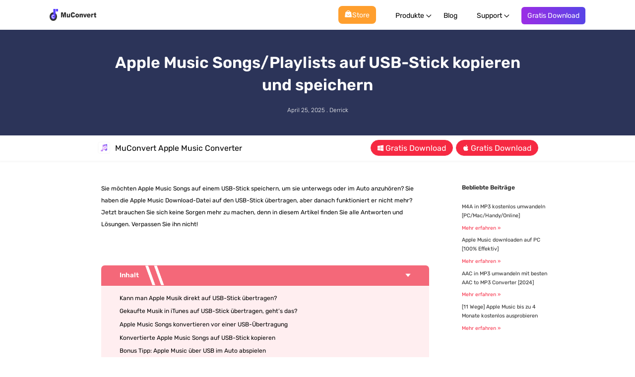

--- FILE ---
content_type: text/html; charset=UTF-8
request_url: https://muconvert.de/how-to/apple-music-auf-usb-stick/
body_size: 53304
content:
<!DOCTYPE html>
<html lang="de-DE">

<head>
    <meta charset="UTF-8">
    <meta http-equiv="X-UA-Compatible" content="IE=edge">
    <meta name="viewport" content="width=device-width, initial-scale=1.0">
    <link rel="icon" href="https://cdn.muconvert.com/uploads/6/2021/10/cropped-muconvert-logo-2-32x32.png" sizes="32x32">
    <link rel="icon" href="https://cdn.muconvert.com/uploads/6/2021/10/cropped-muconvert-logo-2-192x192.png" sizes="192x192">
    <link rel="apple-touch-icon" href="https://cdn.muconvert.com/uploads/6/2021/10/cropped-muconvert-logo-2-180x180.png">
    <script id="th-ajax-params-js"> var aio_wc_add_to_cart_params ={"language":"de","add_to_cart_link":"\/checkout\/","new_to_cart_link":"\/checkout\/","new_to_cart_link_direct":"\/checkout\/","new_to_cart_link_proxy":"\/add-to-cart\/new-v2","is_proxy_cart":false,"payment_env":"prod","loading_img":"https:\/\/muconvert.de\/lib\/modules\/th-wc-payment-gateway\/assets\/home\/img\/loading-black.png"}; var zuo_custom_wc_ajax_params ={"ajax_url":"","wc_ajax_url":"\/th-api\/%%endpoint%%"} </script>
<!-- Google Tag Manager for WordPress by gtm4wp.com -->
<script data-cfasync="false" data-pagespeed-no-defer>//<![CDATA[
	var gtm4wp_datalayer_name = "dataLayer";
	var dataLayer = dataLayer || [];
//]]>
</script>
<!-- End Google Tag Manager for WordPress by gtm4wp.com -->
		<!-- SEO Tool 1.1.15 -->
		<title>Apple Music Lieder auf USB-Stick übertragen [Anleitung 2025]</title>
		<meta name="description" content="Möchten Sie Apple Music auf USB-Stick übertragen? Hier erfahrem Sie, wie Sie Apple Music Songs/Playlists auf USB-Stick kopieren und für immer speichern." />
		<meta name="robots" content="max-image-preview:large" />
		<link rel="canonical" href="https://muconvert.de/how-to/apple-music-auf-usb-stick/" />
<meta property="og:type" content="article" />
<meta property="og:url" content="https://muconvert.de/how-to/apple-music-auf-usb-stick/" />
<meta property="og:site_name" content="Audio Music Converter: Streaming Musik downloaden als MP3" />
<meta property="og:title" content="Apple Music Lieder auf USB-Stick übertragen [Anleitung 2025]" />
<meta property="og:description" content="Möchten Sie Apple Music auf USB-Stick übertragen? Hier erfahrem Sie, wie Sie Apple Music Songs/Playlists auf USB-Stick kopieren und für immer speichern." />
<meta name="twitter:card" content="summary" />
<meta name="twitter:url" content="https://muconvert.de/how-to/apple-music-auf-usb-stick/" />
<meta name="twitter:site" content="Audio Music Converter: Streaming Musik downloaden als MP3" />
<meta name="twitter:title" content="Apple Music Lieder auf USB-Stick übertragen [Anleitung 2025]" />
<meta name="twitter:description" content="Möchten Sie Apple Music auf USB-Stick übertragen? Hier erfahrem Sie, wie Sie Apple Music Songs/Playlists auf USB-Stick kopieren und für immer speichern." />
		<!-- SEO Tool -->

<style id='global-styles-inline-css' type='text/css'>
body{--wp--preset--color--black: #000000;--wp--preset--color--cyan-bluish-gray: #abb8c3;--wp--preset--color--white: #ffffff;--wp--preset--color--pale-pink: #f78da7;--wp--preset--color--vivid-red: #cf2e2e;--wp--preset--color--luminous-vivid-orange: #ff6900;--wp--preset--color--luminous-vivid-amber: #fcb900;--wp--preset--color--light-green-cyan: #7bdcb5;--wp--preset--color--vivid-green-cyan: #00d084;--wp--preset--color--pale-cyan-blue: #8ed1fc;--wp--preset--color--vivid-cyan-blue: #0693e3;--wp--preset--color--vivid-purple: #9b51e0;--wp--preset--gradient--vivid-cyan-blue-to-vivid-purple: linear-gradient(135deg,rgba(6,147,227,1) 0%,rgb(155,81,224) 100%);--wp--preset--gradient--light-green-cyan-to-vivid-green-cyan: linear-gradient(135deg,rgb(122,220,180) 0%,rgb(0,208,130) 100%);--wp--preset--gradient--luminous-vivid-amber-to-luminous-vivid-orange: linear-gradient(135deg,rgba(252,185,0,1) 0%,rgba(255,105,0,1) 100%);--wp--preset--gradient--luminous-vivid-orange-to-vivid-red: linear-gradient(135deg,rgba(255,105,0,1) 0%,rgb(207,46,46) 100%);--wp--preset--gradient--very-light-gray-to-cyan-bluish-gray: linear-gradient(135deg,rgb(238,238,238) 0%,rgb(169,184,195) 100%);--wp--preset--gradient--cool-to-warm-spectrum: linear-gradient(135deg,rgb(74,234,220) 0%,rgb(151,120,209) 20%,rgb(207,42,186) 40%,rgb(238,44,130) 60%,rgb(251,105,98) 80%,rgb(254,248,76) 100%);--wp--preset--gradient--blush-light-purple: linear-gradient(135deg,rgb(255,206,236) 0%,rgb(152,150,240) 100%);--wp--preset--gradient--blush-bordeaux: linear-gradient(135deg,rgb(254,205,165) 0%,rgb(254,45,45) 50%,rgb(107,0,62) 100%);--wp--preset--gradient--luminous-dusk: linear-gradient(135deg,rgb(255,203,112) 0%,rgb(199,81,192) 50%,rgb(65,88,208) 100%);--wp--preset--gradient--pale-ocean: linear-gradient(135deg,rgb(255,245,203) 0%,rgb(182,227,212) 50%,rgb(51,167,181) 100%);--wp--preset--gradient--electric-grass: linear-gradient(135deg,rgb(202,248,128) 0%,rgb(113,206,126) 100%);--wp--preset--gradient--midnight: linear-gradient(135deg,rgb(2,3,129) 0%,rgb(40,116,252) 100%);--wp--preset--duotone--dark-grayscale: url('#wp-duotone-dark-grayscale');--wp--preset--duotone--grayscale: url('#wp-duotone-grayscale');--wp--preset--duotone--purple-yellow: url('#wp-duotone-purple-yellow');--wp--preset--duotone--blue-red: url('#wp-duotone-blue-red');--wp--preset--duotone--midnight: url('#wp-duotone-midnight');--wp--preset--duotone--magenta-yellow: url('#wp-duotone-magenta-yellow');--wp--preset--duotone--purple-green: url('#wp-duotone-purple-green');--wp--preset--duotone--blue-orange: url('#wp-duotone-blue-orange');--wp--preset--font-size--small: 13px;--wp--preset--font-size--medium: 20px;--wp--preset--font-size--large: 36px;--wp--preset--font-size--x-large: 42px;}.has-black-color{color: var(--wp--preset--color--black) !important;}.has-cyan-bluish-gray-color{color: var(--wp--preset--color--cyan-bluish-gray) !important;}.has-white-color{color: var(--wp--preset--color--white) !important;}.has-pale-pink-color{color: var(--wp--preset--color--pale-pink) !important;}.has-vivid-red-color{color: var(--wp--preset--color--vivid-red) !important;}.has-luminous-vivid-orange-color{color: var(--wp--preset--color--luminous-vivid-orange) !important;}.has-luminous-vivid-amber-color{color: var(--wp--preset--color--luminous-vivid-amber) !important;}.has-light-green-cyan-color{color: var(--wp--preset--color--light-green-cyan) !important;}.has-vivid-green-cyan-color{color: var(--wp--preset--color--vivid-green-cyan) !important;}.has-pale-cyan-blue-color{color: var(--wp--preset--color--pale-cyan-blue) !important;}.has-vivid-cyan-blue-color{color: var(--wp--preset--color--vivid-cyan-blue) !important;}.has-vivid-purple-color{color: var(--wp--preset--color--vivid-purple) !important;}.has-black-background-color{background-color: var(--wp--preset--color--black) !important;}.has-cyan-bluish-gray-background-color{background-color: var(--wp--preset--color--cyan-bluish-gray) !important;}.has-white-background-color{background-color: var(--wp--preset--color--white) !important;}.has-pale-pink-background-color{background-color: var(--wp--preset--color--pale-pink) !important;}.has-vivid-red-background-color{background-color: var(--wp--preset--color--vivid-red) !important;}.has-luminous-vivid-orange-background-color{background-color: var(--wp--preset--color--luminous-vivid-orange) !important;}.has-luminous-vivid-amber-background-color{background-color: var(--wp--preset--color--luminous-vivid-amber) !important;}.has-light-green-cyan-background-color{background-color: var(--wp--preset--color--light-green-cyan) !important;}.has-vivid-green-cyan-background-color{background-color: var(--wp--preset--color--vivid-green-cyan) !important;}.has-pale-cyan-blue-background-color{background-color: var(--wp--preset--color--pale-cyan-blue) !important;}.has-vivid-cyan-blue-background-color{background-color: var(--wp--preset--color--vivid-cyan-blue) !important;}.has-vivid-purple-background-color{background-color: var(--wp--preset--color--vivid-purple) !important;}.has-black-border-color{border-color: var(--wp--preset--color--black) !important;}.has-cyan-bluish-gray-border-color{border-color: var(--wp--preset--color--cyan-bluish-gray) !important;}.has-white-border-color{border-color: var(--wp--preset--color--white) !important;}.has-pale-pink-border-color{border-color: var(--wp--preset--color--pale-pink) !important;}.has-vivid-red-border-color{border-color: var(--wp--preset--color--vivid-red) !important;}.has-luminous-vivid-orange-border-color{border-color: var(--wp--preset--color--luminous-vivid-orange) !important;}.has-luminous-vivid-amber-border-color{border-color: var(--wp--preset--color--luminous-vivid-amber) !important;}.has-light-green-cyan-border-color{border-color: var(--wp--preset--color--light-green-cyan) !important;}.has-vivid-green-cyan-border-color{border-color: var(--wp--preset--color--vivid-green-cyan) !important;}.has-pale-cyan-blue-border-color{border-color: var(--wp--preset--color--pale-cyan-blue) !important;}.has-vivid-cyan-blue-border-color{border-color: var(--wp--preset--color--vivid-cyan-blue) !important;}.has-vivid-purple-border-color{border-color: var(--wp--preset--color--vivid-purple) !important;}.has-vivid-cyan-blue-to-vivid-purple-gradient-background{background: var(--wp--preset--gradient--vivid-cyan-blue-to-vivid-purple) !important;}.has-light-green-cyan-to-vivid-green-cyan-gradient-background{background: var(--wp--preset--gradient--light-green-cyan-to-vivid-green-cyan) !important;}.has-luminous-vivid-amber-to-luminous-vivid-orange-gradient-background{background: var(--wp--preset--gradient--luminous-vivid-amber-to-luminous-vivid-orange) !important;}.has-luminous-vivid-orange-to-vivid-red-gradient-background{background: var(--wp--preset--gradient--luminous-vivid-orange-to-vivid-red) !important;}.has-very-light-gray-to-cyan-bluish-gray-gradient-background{background: var(--wp--preset--gradient--very-light-gray-to-cyan-bluish-gray) !important;}.has-cool-to-warm-spectrum-gradient-background{background: var(--wp--preset--gradient--cool-to-warm-spectrum) !important;}.has-blush-light-purple-gradient-background{background: var(--wp--preset--gradient--blush-light-purple) !important;}.has-blush-bordeaux-gradient-background{background: var(--wp--preset--gradient--blush-bordeaux) !important;}.has-luminous-dusk-gradient-background{background: var(--wp--preset--gradient--luminous-dusk) !important;}.has-pale-ocean-gradient-background{background: var(--wp--preset--gradient--pale-ocean) !important;}.has-electric-grass-gradient-background{background: var(--wp--preset--gradient--electric-grass) !important;}.has-midnight-gradient-background{background: var(--wp--preset--gradient--midnight) !important;}.has-small-font-size{font-size: var(--wp--preset--font-size--small) !important;}.has-medium-font-size{font-size: var(--wp--preset--font-size--medium) !important;}.has-large-font-size{font-size: var(--wp--preset--font-size--large) !important;}.has-x-large-font-size{font-size: var(--wp--preset--font-size--x-large) !important;}
</style>
<link rel='stylesheet' id='th-tools-sub-css'  href='https://muconvert.de/lib/modules/super-email-marketing/assets/css/subscribe/index.css' type='text/css' media='all' />
<link rel='stylesheet' id='mu-fonts-css'  href='https://muconvert.de/static/muconvert-de/assets/font/iconfont.css' type='text/css' media='all' />
<link rel='stylesheet' id='mu-common-css'  href='https://muconvert.de/static/muconvert-de/assets/css/common.css' type='text/css' media='all' />
<link rel='stylesheet' id='mu-article-page-css'  href='https://muconvert.de/static/muconvert-de/assets/css/new-article-page.css' type='text/css' media='all' />
<script type='text/javascript' src='https://muconvert.de/static/muconvert-de/assets/js/jq.min.js' id='jquery-js'></script>
<script type='text/javascript' src='https://cdn.member.muconvert.com/common/parse-mc.js' id='mu-parse-js'></script>
<!-- HFCM STARE - Snippet # 6: onesignal -->
<script src="https://cdn.onesignal.com/sdks/web/v16/OneSignalSDK.page.js"></script>
<script>
  window.OneSignalDeferred = window.OneSignalDeferred || [];
  OneSignalDeferred.push(async function(OneSignal) {
    await OneSignal.init({
      appId: "5ab0f039-b886-4212-aef2-4d76e4677066",
			notifyButton: {
                    enable: false
                },
                serviceWorkerParam: { scope: "/static/muconvert-de/onesignal/" },
                serviceWorkerPath: "/static/muconvert-de/onesignal/OneSignalSDKWorker.js",
    });
  });
</script>
<!-- /end HFCM END -->

<!-- Google Tag Manager for WordPress by gtm4wp.com -->
<script data-cfasync="false" data-pagespeed-no-defer>//<![CDATA[
	var dataLayer_content = {"pagePostType":"post","pagePostType2":"single-post","pageCategory":["apple-music"],"pageAttributes":["apple-music"],"pagePostAuthor":"admin"};
	dataLayer.push( dataLayer_content );//]]>
</script>
<script data-cfasync="false">//<![CDATA[
(function(w,d,s,l,i){w[l]=w[l]||[];w[l].push({'gtm.start':
new Date().getTime(),event:'gtm.js'});var f=d.getElementsByTagName(s)[0],
j=d.createElement(s),dl=l!='dataLayer'?'&l='+l:'';j.async=true;j.src=
'//www.googletagmanager.com/gtm.'+'js?id='+i+dl;f.parentNode.insertBefore(j,f);
})(window,document,'script','dataLayer','GTM-WRSQ9T5');//]]>
</script>
<!-- End Google Tag Manager -->
<!-- End Google Tag Manager for WordPress by gtm4wp.com --><script type="application/ld+json" class="custom-schema">[


{
"@context": "https://schema.org",
"@type": "NewsArticle",
"headline": "Apple Music Lieder auf USB-Stick übertragen [Anleitung 2025]",
"datePublished": "2025-04-25T08:00:00+8:00",
"author": [{
"@type": "Person",
"name": "Derrick"
}]
},


{
"@context": "https://schema.org",
"@type": "FAQPage",
"mainEntity": [{
"@type": "Question",
"name": "Kann man Apple Music direkt auf einen USB-Stick downloaden?",
"acceptedAnswer": {
"@type": "Answer",
"text": "Ja, aber es wird nicht empfohlen. Die Hauptfunktion des USB-Sticks ist das Speichern von Dateien. Wenn Sie den USB-Stick zum Ausführen von Software verwenden, ist die Geschwindigkeit langsam. Außerdem wird durch das Herunterladen der Software zu viel Speicherplatz auf dem USB-Stick belegt. Aus diesem Grund ist es nicht empfehlenswert, iTunes direkt auf einen USB-Stick zu laden und zu starten." }
}, 
{
"@type": "Question",
"name": "Kann man Musik von iTunes auf einen USB-Stick übertragen?",
"acceptedAnswer": {
"@type": "Answer",
"text":"Ja, das ist möglich. Wenn Sie Songs oder Alben im iTunes Store gekauft haben, können Sie diese direkt im DRM-freien MP3-Format herunterladen. Sie können diese MP3-Dateien ohne Konvertierung direkt auf einen USB-Stick übertragen, um sie in Ihrem Auto oder auf anderen Geräten abzuspielen."}
}]
}
]</script>
	<noscript><style>.woocommerce-product-gallery{ opacity: 1 !important; }</style></noscript>
	</head>
<body >
<div class="activity-area" data-id="406">

</div>
<header>
    <div class="container">
        <a href="/">
            <img class="logo" src="https://muconvert.de/static/muconvert-de/assets/img/logo-muconvert.png" width="141"
                 height="35" alt="logo">
        </a>
        <div class="menu pc-style">
            <ul>
                <li>
                    <a class="top click store-btn" href="/store/">
                        <img src="https://muconvert.de/static/muconvert-de/assets/img/header/store-icon.png" alt="store icon" >
                        <span>Store</span>
                    </a>
                </li>
                <li class="pro-list more">
                    <a class="top click" href="/downloads/"> Produkte <span class="p-icon-down iconfont icon-arrow-down"></span>
                    </a>
                    <div class="product-more">
                        <div class="product-music-list-box">
                            <div class="product-music-list product-list">
                                <a class="product-music product" href="/music-converter/">
									<span class="product-music-figure product-figure">
										<img src="https://muconvert.de/static/muconvert-de/assets/img/header/aio.png" alt="All-in-One Music Converter">
									</span>
                                    <span class="product-music-name product-name">
										<span class="item-title"> All-in-One Music Converter</span>
										<span
                                                class="label product-name_new">NEU</span>
										<span class="item-desc">Streaming-Musik als MP3 speichern</span>
									</span>
                                </a>
                                <a class="product-music product" href="/amazon-music-converter/">
									<span class="product-music-figure product-figure">
										<img src="https://muconvert.de/static/muconvert-de/assets/img/header/amac.png" alt="Amazon Music Converter">
									</span>
                                    <span class="product-music-name product-name">
										<span class="item-title">Amazon Music Converter</span>
										<span
                                                class="label product-name_new">NEU</span>
										<span class="item-desc">Amazon Music Prime/Unlimited in MP3</span>
									</span>
                                </a>

                                <a class="product-music product" href="/youtube-music-converter/">
									<span class="product-music-figure product-figure">
										<img src="https://muconvert.de/static/muconvert-de/assets/img/header/ymc.png" alt="YouTube Music Converter">
									</span>
                                    <span class="product-music-name product-name">
										<span class="item-title">YouTube Music Converter<span
                                                    class="label product-name_new">NEU</span>
										</span>
										<span class="item-desc">YouTube Music in MP3 downloaden</span>
									</span>
                                </a>
                            </div>
                            <div class="product-music-list product-list">

                                <a class="product-music product" href="/spotify-music-converter/">
									<span class="product-music-figure product-figure">
										<img src="https://muconvert.de/static/muconvert-de/assets/img/header/smc.png" alt="Spotify Music Converter">
									</span>
                                    <span class="product-music-name product-name">
										<span class="item-title"> Spotify Music Converter<span
                                                    class="label product-name_top">TOP</span>
										</span>
										<span class="item-desc">Spotify-Musik in MP3 umwandeln</span>
									</span>
                                </a>
                                <a class="product-music product" href="/apple-music-converter/">
									<span class="product-music-figure product-figure">
										<img src="https://muconvert.de/static/muconvert-de/assets/img/header/amc.png" alt="Apple Music Converter">
									</span>
                                    <span class="product-music-name product-name">
										<span class="item-title">Apple Music Converter<span
                                                    class="label product-name_top">TOP</span>
										</span>
										<span class="item-desc">Apple Music Songs als MP3 sichen</span>
									</span>
                                </a>
                                <a class="product-music product" href="/audible-converter/">
									<span class="product-music-figure product-figure">
										<img src="https://muconvert.de/static/muconvert-de/assets/img/header/mac.png" alt="Audible Converter">
									</span>
                                    <span class="product-music-name product-name">
										<span class="item-title">Audible Converter<span class="label product-name_top">TOP</span>
										</span>
										<span class="item-desc">AAX Hörbücher in MP3 konvertieren</span>
									</span>
                                </a>
                            </div>
                        </div>
                    </div>
                </li>

                <li>
                    <a class="top click" href="/resources/">Blog</a>
                </li>
                <li id="support" class="">
                    <a class="top click" href="/support/">Support<span class="p-icon-down iconfont icon-arrow-down"></span>
                    </a>
                    <div class="support-more-new">
                        <a href="/downloads/" class="Help Center">
                            <img class="aa" src="https://muconvert.de/static/muconvert-de/assets/img/header/download.png" alt="Download Cneter">
                            <span class="support-desc">Download-Center</span>
                        </a>
                        <a href="/user-guide/" class="support top click">
                            <img src="https://muconvert.de/static/muconvert-de/assets/img/header/book.png" alt="Benutzerhandbuch">
                            <span class="support-desc">Benutzerhandbuch</span>
                        </a>
                        <a href="/contact/" class="support top click">
                            <img src="https://muconvert.de/static/muconvert-de/assets/img/header/email.png" alt="Kontaktieren Sie uns">
                            <span class="support-desc">Kontakt</span>
                        </a>
                        <a href="/faqs/" class="support top click">
                            <img src="https://muconvert.de/static/muconvert-de/assets/img/header/faq.png" alt="FAQ">
                            <span class="support-desc">FAQs</span>
                        </a>
                    </div>
                </li>
                <li>
                    <a class="download-btn header-download-win" id="down-aio-win" href="https://dl.muconvert.com/music-converter.exe">
                        Gratis Download
                    </a>
                    <a class="download-btn header-download-mac" id="down-aio-mac" href="https://dl.muconvert.com/music-converter.dmg">
                        Gratis Download
                    </a>
                </li>
            </ul>
        </div>
        <div class="mobile-style">
            <div class="mo-menu-box">
                <a class="store-btn" href="/store/">
                    <img src="https://muconvert.de/static/muconvert-de/assets/img/header/store-icon.png" alt="store icon" >
                    <span>Store</span>
                </a>
                <span class="iconfont icon-caidan"></span>
            </div>
        </div>
    </div>
    <div class="mobile-list mobile-style">
        <div class="mobile-list-title" id="mobile-products">Produkte
            <span class="p-icon-down iconfont icon-arrow-down"></span>
        </div>
        <div class="mobile-list-pop">
            <div class="mobile-list-item-box">
                <a href="/music-converter/" class="mobile-list-item">
                    <img class="mobile-list-logo" src="https://muconvert.de/static/muconvert-de/assets/img/header/aio.png" alt="All-in-One Music Converter">
                    <div class="mobile-list-item-right">
                        <p class="mobile-right-title">All-in-One Music Converter<span class="label product-name_new">NEU</span>
                        </p>
                        <p class="mobile-right-subhead">Streaming-Musik als MP3 speichern</p>
                    </div>
                </a>
                <a href="/amazon-music-converter/" class="mobile-list-item">
                    <img class="mobile-list-logo" src="https://muconvert.de/static/muconvert-de/assets/img/header/amac.png" alt="Amazon Music Converter">
                    <div class="mobile-list-item-right">
                        <p class="mobile-right-title">Amazon Music Converter<span class="label product-name_new">NEU</span>
                        </p>
                        <p class="mobile-right-subhead">Amazon Music Prime/Unlimited in MP3</p>
                    </div>
                </a>
                <a href="/youtube-music-converter/" class="mobile-list-item">
                    <img class="mobile-list-logo" src="https://muconvert.de/static/muconvert-de/assets/img/header/ymc.png" alt="YouTube Music Converter">
                    <div class="mobile-list-item-right">
                        <p class="mobile-right-title">MuConvert YouTube Music Converter<span
                                    class="label product-name_new">NEU</span>
                        </p>
                        <p class="mobile-right-subhead">YouTube Music in MP3 downloaden</p>
                    </div>
                </a>
                <a href="/spotify-music-converter/" class="mobile-list-item">
                    <img class="mobile-list-logo" src="https://muconvert.de/static/muconvert-de/assets/img/header/smc.png" alt="Spotify Music Converter">
                    <div class="mobile-list-item-right">
                        <p class="mobile-right-title">Spotify Music Converter<span class="label product-name_top">TOP</span>
                        </p>
                        <p class="mobile-right-subhead">Spotify-Musik in MP3 umwandeln</p>
                    </div>
                </a>
                <a href="/apple-music-converter/" class="mobile-list-item">
                    <img class="mobile-list-logo" src="https://muconvert.de/static/muconvert-de/assets/img/header/amc.png" alt="Apple Music Converter">
                    <div class="mobile-list-item-right">
                        <p class="mobile-right-title">Apple Music Converter<span class="label product-name_top">TOP</span>
                        </p>
                        <p class="mobile-right-subhead">Apple Music Songs als MP3 sichen</p>
                    </div>
                </a>



                <a href="/audible-converter/" class="mobile-list-item">
                    <img class="mobile-list-logo" src="https://muconvert.de/static/muconvert-de/assets/img/header/mac.png" alt="Audible Converter">
                    <div class="mobile-list-item-right">
                        <p class="mobile-right-title">Audible Converter<span class="label product-name_top">TOP</span>
                        </p>
                        <p class="mobile-right-subhead">AAX Hörbücher in MP3 konvertieren</p>
                    </div>
                </a>
            </div>
        </div>
        <div class="mobile-list-title">
            <a href="/resources/">Blog</a>
        </div>
        <div class="mobile-list-title" id="mobile-products1">Unterstützng
            <span class="p-icon-down iconfont icon-arrow-down"></span>
        </div>
        <div class="mobile-list-pop1">
            <ul class="list-pop1-box">
                <li class="list-pop1-box-item">
                    <a href="/downloads/" class="Help Center">
                        <img class="aa" src="https://muconvert.de/static/muconvert-de/assets/img/header/download.png" alt="Download Cneter">
                        <span class="support-desc">Download-Center</span>
                    </a>
                </li>
                <li class="list-pop1-box-item">
                    <a href="/user-guide/" class="support top click">
                        <img src="https://muconvert.de/static/muconvert-de/assets/img/header/book.png" alt="Benutzerhandbuch">
                        <span class="support-desc">Benutzerhandbuch</span>
                    </a>
                </li>
                <li class="list-pop1-box-item">
                    <a href="/contact/" class="support top click">
                        <img src="https://muconvert.de/static/muconvert-de/assets/img/header/email.png" alt="Kontaktieren Sie uns">
                        <span class="support-desc">Kontakt</span>
                    </a>
                </li>
                <li class="list-pop1-box-item">
                    <a href="/faqs/" class="support top click">
                        <img src="https://muconvert.de/static/muconvert-de/assets/img/header/faq.png" alt="FAQ">
                        <span class="support-desc">FAQs</span>
                    </a>
                </li>
            </ul>
        </div>
    </div>
</header>
    <main id="article-page" class="article-page amc-article-page">
        <section class="banner">
            <div class="container">
                <h1 class="title">
                    Apple Music Songs/Playlists auf USB-Stick kopieren und speichern                </h1>
                <div class="article-top">
                    <span class="time">April 25, 2025 . Derrick</span>
                </div>
            </div>
        </section>
        <section class="nav">
            <div class="content-box">
                <div class="pc-style">
                    <div class="nav-left">
                        <img src="https://muconvert.de/static/muconvert-de/assets/img/article-page/amc-logo.png" alt="amc-logo" width="43" height="43">
                        <span class="nav-title">MuConvert Apple Music Converter</span>
                    </div>
                </div>
                <div class="nav-right">
                    <a href="https://dl.muconvert.com/music-converter.exe" id="down-amc-win" class="btn">
                        <span class="iconfont icon-windows"></span>
                        <div class="btn-right">
                            <span class="btn-title">Gratis Download</span>
                        </div>
                    </a>
                    <a href="https://dl.muconvert.com/music-converter.dmg" id="down-amc-mac" class="btn">
                        <span class="iconfont icon-macos"></span>
                        <div class="btn-right">
                            <span class="btn-title">Gratis Download</span>
                        </div>
                    </a>
                </div>
            </div>
        </section>

        <section class="wrapper">
            <div class="container">
                                                            <p>Sie möchten Apple Music Songs auf einem USB-Stick speichern, um sie unterwegs oder im Auto anzuhören? Sie haben die Apple Music Download-Datei auf den USB-Stick übertragen, aber danach funktioniert er nicht mehr? Jetzt brauchen Sie sich keine Sorgen mehr zu machen, denn in diesem Artikel finden Sie alle Antworten und Lösungen. Verpassen Sie ihn nicht!</p>
<p>&nbsp;</p>
<div class="label-box">
<div class="label-top">
<div class="label-title">Inhalt</div>
<img class="img-box" src="/static/muconvert-de/assets/img/article-page/down.png" alt="down" width="16" height="11" style="width: 0.8333vw;height: 0.5729vw" /></div>
<div class="label-bottom"><a href="#part1">Kann man Apple Musik direkt auf USB-Stick übertragen?</a> <a href="#part2">Gekaufte Musik in iTunes auf USB-Stick übertragen, geht&#8217;s das?</a> <a href="#part3">Apple Music Songs konvertieren vor einer USB-Übertragung</a> <a href="#part4">Konvertierte Apple Music Songs auf USB-Stick kopieren</a> <a href="#part5">Bonus Tipp: Apple Music über USB im Auto abspielen</a> <a href="#part6">Fazit</a> <a href="#part7">FAQs zum Thema Apple Music auf USB-Stick</a></div>
</div>
<div class="tip-box">
<div class="tip-top">Nicht verpassen:</div>
<div class="tip-bottom">
<p><a href="https://muconvert.de/how-to/apple-music-mp3-player/">Apple Music von iTunes auf MP3 Player übertragen und abspielen &#8211; Anleitung</a></p>
<p><a href="https://muconvert.de/how-to/apple-music-auf-cd-brennen/">3 Wege: Apple Music Songs/Playlists auf CD brennen</a></p>
</div>
</div>
<h2 id="part1">Kann man Apple Musik direkt auf USB-Stick übertragen?</h2>
<p>Ja. Sie können Apple Music Songs direkt auf den USB-Stick übertragen, aber es ist nicht empfehlenswert. Die heruntergeladenen Apple Music Songs sind DRM-geschützte M4P-Dateien und können nicht auf Geräten abgespielt werden, die nicht mit Apple Music kompatibel sind. Wenn Sie Apple Music auf einem USB-Stick speichern, um die Musik im Auto oder auf anderen Geräten abzuspielen, müssen Sie zunächst den DRM-Schutz von Apple Music entfernen und diese <a href="https://muconvert.de/how-to/m4p-in-mp3-umwandeln/">M4P-Dateien in das MP3-Format konvertieren</a>.</p>
<p>Aber wie funktioniert die Entfernung? Mit dem leistungsstarken <a href="https://muconvert.de/apple-music-converter/">Apple Music Converter</a> ist es möglich, den DRM-Schutz von Apple Music Songs zu entfernen und Apple Music Songs in MP3 oder andere Ausgabeformate zu konvertieren. Danach können Sie diese Songs auf USB-Stick übertragen und speichern.</p>
<h2 id="part2">Gekaufte Musik in iTunes auf USB-Stick übertragen, geht&#8217;s das?</h2>
<p>Die bei iTunes gekaufte Musik ist bereits DRM-frei, Sie können sie jederzeit und überall herunterladen und dann auf USB-Stick übertragen. Haben Sie einen mobilen Musik-Player in Form eines USB-Sticks, wird dieser in iTunes erkannt. Welche Player kompatibel sind, hängt von Ihrem Betriebssystem ab (Mac oder Windows). Hier ist eine detaillierte Anleitung zum Übertragen von iTunes-gekaufter Musik auf USB-Stick.</p>
<p><strong>Schritt 1.</strong> Stecken Sie den USB-Stick an den Laptop und er wird unter <strong>„Geräte“</strong> in iTunes angezeigt.</p>
<p><strong>Schritt 2.</strong> Markieren Sie alle Titel oder Alben, die Sie auf den Stick kopieren möchten. Wählen Sie dazu die Option <strong>Bearbeiten -&gt; Kopieren</strong> (Mac). Klicken Sie auf den Stick und ziehen Sie die Lieder mit <strong>„Einsetzen“</strong> auf den USB-Stick.</p>
<h2 id="part2">Apple Music Songs konvertieren vor einer USB-Übertragung</h2>
<p><a href="https://muconvert.de/apple-music-converter/">MuConvert Apple Music Converter</a> ist eine praktische Software, mit der Sie ganz einfach den DRM-Schutz von Apple Music entfernen können. Mit MuConvert ist es kinderleicht, Apple Music Songs in gängige Ausgabeformate wie MP3, M4A, FLAC und WAV zu konvertieren. Danach können Sie die konvertierten Apple Music Songs auf einen USB-Stick speichern, um sie in Ihrem Auto zu hören.</p>
<p>MuConvert ist mit Windows und Mac kompatibel. Es bietet Batch-Konvertierung und 10X schnellere Konvertierungsgeschwindigkeit. Die Benutzeroberfläche ist übersichtlich mit gleichzeitiger Anzeige des Web Players und der Konvertierungsliste. Zusätzlich werden alle ID3-Tags und Metadaten wie Titel, Künstler, Albumcover etc. nach der Konvertierung gespeichert, so dass Sie Ihre Musik später auf einem USB-Stick oder in einem Autosystem problemlos verwalten können. Mehr noch, MuConvert kann kostenlos heruntergeladen und ausprobiert werden. Um Apple Music Songs mit MuConvert zu konvertieren, befolgen Sie bitte die folgenden Anweisungen.</p>
<p><strong>Schritt 1.</strong> Abhängig von Ihrem Computersystem (Mac oder Windows) laden Sie MuConvert Apple Music Converter herunter. Danach installieren Sie die Software.</p>
<div class="btn-box amc-btn-box">
<div class="left"><a href="https://dl.muconvert.com/music-converter.exe" class="btn"> <span class="iconfont icon-windows"></span> <span class="btn-right"> <span class="btn-title">Gratis Download</span> </span> </a>
<div class="shield"><img loading="lazy" src="/static/muconvert-de/assets/img/article-page/shield.png" alt="shield" width="13" height="15" style="width: 0.6771vw;height: 0.7813vw" /> 100% Secure</div>
</div>
<div class="right"><a href="https://dl.muconvert.com/music-converter.dmg" class="btn"> <span class="iconfont icon-macos"></span> <span class="btn-right"> <span class="btn-title">Gratis Download</span> </span> </a>
<div class="shield"><img loading="lazy" src="/static/muconvert-de/assets/img/article-page/shield.png" alt="shield" width="13" height="15" style="width: 0.6771vw;height: 0.7813vw" /> 100% Secure</div>
</div>
</div>
<p><strong>Schritt 2.</strong> Starten Sie MuConvert Apple Music Converter und wählen Sie <strong>„Apple Music“</strong> als Musikdienst.<br />
<img src="https://muconvert.de/uploads/sites/1020/musikplattform-auswaehlen-aio.png" alt="Musikplattform auswählen" /><br />
<strong>Schritt 3.</strong> Dann melden Sie sich mit Ihrem Apple-ID an.</p>
<p><img loading="lazy" src="https://muconvert.de/uploads/sites/1020/sich-mit-apple-music-konto-anmelden-aio.png" width="1001" height="558" class="alignnone size-medium" /></p>
<p><strong>Schritt 4.</strong> Wählen Sie im Apple Music Web Player die Apple Music-Titel aus, die Sie auf einen USB-Stick übertragen möchten. Ziehen Sie die ausgewählten Songs oder Playlists einfach in die <strong>Konvertierungsliste</strong> auf der rechten Seite des Bildschirms. Oder klicken Sie auf den <strong>„Zur Liste hinzufügen“-Button</strong> auf dem Titel oder der Playlist.</p>
<p><img src="https://muconvert.de/uploads/sites/1020/songs-oder-playlist-zur-liste-hinzufuegen-apple-aio.png" alt="Apple Music Playlist in Konvertierungsliste ziehen" /></p>
<p><strong>Schritt 5.</strong> Zum Erweitern der Konvertierungsliste klicken Sie auf das <strong>„&lt;&lt;“-Symbol</strong> auf der linken Seite der Konvertierungsliste. Hier können Sie die Ausgabeparameter wie Format und Bitrate anpassen. Diese Einstellungen können auf einzelne Titel oder auf die gesamte Liste angewendet werden. Wählen Sie ein DRM-freies Ausgabeformat wie <strong>MP3</strong>.</p>
<p><img loading="lazy" src="https://muconvert.de/uploads/sites/1020/ausgabeformat-einstellen-apple-aio.png" width="1001" height="558" class="alignnone size-medium" /></p>
<p><strong>Schritt 6.</strong> Markieren Sie auf der linken Seite die Lieder, die Sie konvertieren möchten, und klicken Sie auf <strong>„Alle konvertieren“</strong>, um die Konvertierung zu starten. Nach der Konvertierung können Sie die DRM-freien Apple Music Songs auf einen USB-Stick übertragen.</p>
<p><img loading="lazy" src="https://muconvert.de/uploads/sites/1020/apple-music-songs-werden-konvertiert-aio.png" width="1001" height="558" class="alignnone size-medium" /></p>
<div class="tip-box">
<div class="tip-top">Mehr erfahren:</div>
<div class="tip-bottom">
<p>Möchten Sie mehr über Apple Music Converter erfahren? Es gibt auch viele Apple Music Converter auf dem Markt, mit unterschiedlichen Funktionen und verschiedenen Supportsystemen. In diesem Artikel stellen wir Ihnen <a href="https://muconvert.de/how-to/apple-music-converter-kostenlos/">die 10 besten Apple Music Converter</a> vor.</p>
</div>
</div>
<h2 id="part3">Konvertierte Apple Music Songs auf USB-Stick kopieren</h2>
<h3>Auf Windows</h3>
<p><strong>Schritt 1.</strong> Stecken Sie Ihren USB-Stick in einen USB-Anschluss Ihres Computers. Warten Sie einen Moment, bis der USB-Stick von Ihrem Computer erkannt wird.</p>
<p><strong>Schritt 2.</strong> Öffnen Sie „Dieser PC“ und öffnen Sie dann den USB-Ordner.</p>
<p><strong>Schritt 3.</strong> Finden Sie die konvertierten Apple Music-Dateien, die Sie auf den USB-Stick kopieren möchten. Klicken Sie mit der rechten Maustaste auf die ausgewählten Musikdateien und wählen Sie <strong>„Kopieren“</strong> im Dropdown-Menü.</p>
<p><img src="https://muconvert.de/uploads/sites/1020/datei-usb-kopieren-300x176.png" alt="Datei USB kopieren" /></p>
<p><strong>Schritt 4.</strong> Gehen Sie zum USB-Ordner. Klicken Sie mit der rechten Maustaste auf den leeren Bereich und wählen Sie <strong>„Einfügen“</strong>.</p>
<p><img src="https://muconvert.de/uploads/sites/1020/apple-music-dateien-einfuegen.png" alt="Apple Music Dateien einfügen" /></p>
<h3>Auf Mac</h3>
<p><strong>Schritt 1.</strong> Stecken Sie den USB-Stick in einen USB-Anschluss an Ihrem Mac.</p>
<p><strong>Schritt 2.</strong> Klicken Sie in <strong>„Finder“</strong> auf den USB-Stick und dann auf <strong>„Vertrauen“</strong>.</p>
<p><strong>Schritt 3.</strong> Finden Sie die konvertierten Apple Music-Dateien und wählen Sie die Songs aus, die Sie auf den USB-Stick kopieren möchten. Klicken Sie mit der rechten Maustaste auf diese Musikdateien. Wählen Sie <strong>„Kopieren“</strong> im Dropdown-Menü.</p>
<p><img src="https://muconvert.de/uploads/sites/1020/mac-datei-kopieren-252x300.png" alt="" /></p>
<p><strong>Schritt 4.</strong> Gehen Sie zum USB-Ordner. Klicken Sie mit der rechten Maustaste auf den leeren Bereich und wählen Sie <strong>„Objekt einsetzen“</strong>.</p>
<p><img src="https://muconvert.de/uploads/sites/1020/mac-datei-einfuegen-300x255.png" alt="" /></p>
<div class="tip-box">
<div class="tip-top">Hinweis:</div>
<div class="tip-bottom">
<p>Wenn Ihr USB-Stick jedoch im <strong>NTFS-Format</strong> vorliegt, das auf einem Mac nur gelesen werden kann, können Sie die konvertierten Musikdateien nicht direkt auf den USB-Stick kopieren und einfügen. Sie müssen andere Tools verwenden, um diese Musikdateien auf den USB-Stick zu übertragen. Und Tuxera kann Ihnen dabei helfen. <a href="https://ntfsformac.tuxera.com/" target="_blank" rel="nofollow noopener noreferrer">Tuxera</a> ist kostenlos herunterzuladen und bietet eine 15-tägige Testphase.</p>
</div>
</div>
<h2 id="part4">Bonus Tipp: Apple Music über USB im Auto abspielen</h2>
<p>Möchten Sie Ihre konvertierten Apple Music Songs über einen USB-Stick in Ihrem Auto hören? Dann lesen Sie die folgende Anleitung zum Abspielen von Apple Music im Auto.</p>
<p><strong>Schritt 1.</strong> Bitte stellen Sie sicher, dass Ihr Auto über einen USB-Anschluss verfügt.</p>
<p><strong>Schritt 2.</strong> Stecken Sie Ihren USB-Stick in den USB-Anschluss Ihres Autos.</p>
<p><strong>Schritt 3.</strong> Durchsuchen Sie die Ordner mit Spotify Musik auf dem Auto-Bildschirm.</p>
<p><strong>Schritt 4.</strong> Spielen Sie die Spotify Songs über den Media Player ab.</p>
<p><img src="https://muconvert.de/uploads/sites/1020/auto-usb-port-300x241.png" alt="Auto USB Port" /></p>
<h2 id="part5">Fazit</h2>
<p>In diesem Artikel zeigen wir Ihnen, wie Sie den DRM-Schutz von Apple Music entfernen und auf einen USB-Stick übertragen, um Apple Music Songs im Auto oder auf anderen Geräten abzuspielen. Mit <a href="https://muconvert.de/apple-music-converter/">MuConvert Apple Music Converter</a> geht das ganz einfach. Mit MuConvert können Sie die DRM-geschützten M4P-Dateien von Apple Music in die Formate MP3, M4A, WAV und FLAC umwandeln. Nach der Konvertierung können Sie die Dateien auf einen USB-Stick übertragen, um die Musik jederzeit und überall offline zu genießen. Wenn Sie auf der Suche nach einer solchen Software zum Konvertieren von Apple Music Songs sind, zögern Sie nicht, MuConvert Apple Music Converter auszuprobieren!</p>
<div class="btn-box amc-btn-box">
<div class="left"><a href="https://dl.muconvert.com/music-converter.exe" class="btn"> <span class="iconfont icon-windows"></span> <span class="btn-right"> <span class="btn-title">Gratis Download</span> </span> </a>
<div class="shield"><img loading="lazy" src="/static/muconvert-de/assets/img/article-page/shield.png" alt="shield" width="13" height="15" style="width: 0.6771vw;height: 0.7813vw" /> 100% Secure</div>
</div>
<div class="right"><a href="https://dl.muconvert.com/music-converter.dmg" class="btn"> <span class="iconfont icon-macos"></span> <span class="btn-right"> <span class="btn-title">Gratis Download<br />
</span> </span> </a>
<div class="shield"><img loading="lazy" src="/static/muconvert-de/assets/img/article-page/shield.png" alt="shield" width="13" height="15" style="width: 0.6771vw;height: 0.7813vw" /> 100% Secure</div>
</div>
</div>
<h2 id="part6">FAQs zum Thema Apple Music auf USB-Stick</h2>
<h3>Kann man Apple Music direkt auf einen USB-Stick downloaden?</h3>
<p>Ja, aber es wird nicht empfohlen. Die Hauptfunktion des USB-Sticks ist das Speichern von Dateien. Wenn Sie den USB-Stick zum Ausführen von Software verwenden, ist die Geschwindigkeit langsam. Außerdem wird durch das Herunterladen der Software zu viel Speicherplatz auf dem USB-Stick belegt. Aus diesem Grund ist es nicht empfehlenswert, iTunes direkt auf einen USB-Stick zu laden und zu starten.</p>
<h3>Kann man Musik von iTunes auf einen USB-Stick übertragen?</h3>
<p>Ja, das ist möglich. Wenn Sie Songs oder Alben im iTunes Store gekauft haben, können Sie diese direkt im DRM-freien MP3-Format herunterladen. Sie können diese MP3-Dateien ohne Konvertierung direkt auf einen USB-Stick übertragen, um sie in Ihrem Auto oder auf anderen Geräten abzuspielen.</p>                                                    <div class="cta-box">
                    <div class="cta-left">
                        <p class="cta-title">Apple Music verlustfrei in MP3 konvertieren</p>
                        <p class="cta-desc">
                            DRM von Apple Music-Songs entfernen und sie ohne Qualitätsverlust in MP3 konvertieren.
                        </p>
                        <div class="btn-box">
                            <a href="https://dl.muconvert.com/music-converter.exe" id="down-amc-win" class="btn">
                                <span class="iconfont icon-windows"></span>
                                <div class="btn-right">
                                    <span class="btn-title">Gratis Download</span>
                                </div>
                            </a>
                            <a href="https://dl.muconvert.com/music-converter.dmg" id="down-amc-mac" class="btn">
                                <span class="iconfont icon-macos"></span>
                                <div class="btn-right">
                                    <span class="btn-title">Gratis Download</span>
                                </div>
                            </a>
                        </div>
                    </div>
                    <div class="cta-right">
                        <img src="https://muconvert.de/static/muconvert-de/assets/img/article-page/amc-cta.png" alt="Spotify Premium Cracked App" width="413"
                             height="219">
                    </div>
                </div>
            </div>
            <div class="posts-box pc-style">
                <p class="posts-title">Bebliebte Beiträge</p>
                                                    <a href="/how-to/m4a-in-mp3-umwandeln/" class="article">M4A in MP3 kostenlos umwandeln [PC/Mac/Handy/Online]</a>
                    <a href="/how-to/m4a-in-mp3-umwandeln/" class="more">Mehr erfahren »</a>
                                    <a href="/how-to/apple-music-download-pc/" class="article">Apple Music downloaden auf PC [100% Effektiv]</a>
                    <a href="/how-to/apple-music-download-pc/" class="more">Mehr erfahren »</a>
                                    <a href="/how-to/aac-to-mp3-converter/" class="article">AAC in MP3 umwandeln mit besten AAC to MP3 Converter [2024]</a>
                    <a href="/how-to/aac-to-mp3-converter/" class="more">Mehr erfahren »</a>
                                    <a href="/how-to/apple-music-kostenlos-trick/" class="article">[11 Wege] Apple Music bis zu 4 Monate kostenlos ausprobieren</a>
                    <a href="/how-to/apple-music-kostenlos-trick/" class="more">Mehr erfahren »</a>
                            </div>
            <div class="sidebar-box pc-style">
                <div class="sidebar">
                    <div class="logo">
                        <img width="155" height="auto" src="https://muconvert.de/static/muconvert-de/assets/img/article-page/cropped-muconvert-logo-1.png"
                             alt="logo">
                    </div>
                    <div class="product-box">
                        <a href="/apple-music-converter/">
                            <img width="119" height="166" src="https://muconvert.de/static/muconvert-de/assets/img/article-page/sidebar-amc.png" alt="AMC">
                        </a>
                    </div>
                    <div class="button"><a href="">
                            Gratis Download
                        </a></div>
                </div>
            </div>
        </section>
    </main>
    <script>
        const postsArr = {
            win: 'https://dl.muconvert.com/music-converter.exe',
            winID:'down-amc-win',
            mac: 'https://dl.muconvert.com/music-converter.dmg',
            macID:'down-amc-mac',
        };
    </script>
<footer>
    <div class="container">
        <div class="list-box">
            <div class="list logo-box">
                <a href="/">
                    <img src="https://muconvert.de/static/muconvert-de/assets/img/logo-muconvert.webp" alt="logo-muconvert" width="191" height="42">
                </a>
                <div class="jump-box">
                    <a href="javascript:;">
                        <span class="iconfont icon-facebookfacebook52"></span>
                    </a>
                    <a href="javascript:;">
                        <span class="iconfont icon-tuite"></span>
                    </a>
                    <a href="https://www.youtube.com/@MuConvert_Official">
                        <span class="iconfont icon-youtube-fill"></span>
                    </a>
                </div>
            </div>
            <div class="list">
                <p class="list-title">
                    Produkte
                </p>
                <ul>
                    <li><a href="/music-converter/">All-in-One Music Converter</a></li>
                    <li><a href="/spotify-music-converter/">Spotify Music Converter</a></li>
                    <li><a href="/apple-music-converter/">Apple Music Converter</a></li>
                    <li><a href="/audible-converter/">Audible Converter</a></li>
                    <li><a href="/youtube-music-converter/">YouTube Music Converter</a></li>
                    <li><a href="/amazon-music-converter/">Amazon Music Converter</a></li>
                </ul>
            </div>
            <div class="list">
                <p class="list-title">
                    Tutorials
                </p>
                <ul>
                    <li><a href="https://muconvert.de/how-to/musik-zu-mp3-konvertieren/">Streaming Musik als MP3 speichern</a></li>
                    <li><a href="https://muconvert.de/how-to/spotify-in-mp3-konvertieren/">Spotify Songs in MP3 konvertieren</a></li>
                    <li><a href="https://muconvert.de/how-to/apple-music-in-mp3-umwandeln/">Apple Music in MP3 umwandeln</a></li>
                    <li><a href="https://muconvert.de/how-to/aax-in-mp3-umwandeln/">Audible AAX in MP3 umwandeln</a></li>
                    <li><a href="https://muconvert.de/how-to/download-youtube-music-mp3/">YouTube Music in MP3 umwandeln</a></li>
                    <li><a href="https://muconvert.de/how-to/amazon-music-als-mp3-downloaden/">Amazon Music Download als MP3</a></li>
                </ul>
            </div>
            <div class="list">
                <p class="list-title">
                    Support
                </p>
                <ul>
                    <li><a href="/support/">Support-Center</a></li>
                    <li><a href="/downloads/">Download-Center</a></li>
                    <li><a href="/user-guide/">Benutzerhandbuch</a></li>
                    <li><a href="/resources/">Blog</a></li>
                    <li><a href="/faqs/">FAQs</a></li>
                </ul>
            </div>
            <div class="list">
                <p class="list-title">
                    Unternehmen
                </p>
                <ul>
                    <li><a href="/about/">Über MuConvert</a></li>
                    <li><a href="/contact/">Kontakt</a></li>
                    <li><a href="/terms/">Nutzungsbedienungen</a></li>
                    <li><a href="/privacy-policy/">Datenschutz</a></li>
                    <li><a href="/refund-policy/">Erstattung</a></li>
                </ul>
            </div>
        </div>
        <div class="select-wrap">

        </div>
    </div>
    <div class="copyright">
        Copyright © 2025 MuConvert Software Inc. Alle Rechte vorbehalten.
    </div>
</footer>
</body>
<script>
    var siteDomain = "/"
</script>
<script type='text/javascript' src='https://muconvert.de/lib/modules/super-email-marketing/assets/js/subscribe/subscribe.js' id='th-tools-sub-js'></script>
<script type='text/javascript' src='https://muconvert.de/static/muconvert-de/assets/js/common.js' id='mu-common-js'></script>
<script type='text/javascript' src='https://muconvert.de/static/muconvert-de/assets/js/setImgVw-new.js' id='mu-setImgVw-new-js'></script>
<script type='text/javascript' src='https://muconvert.de/static/muconvert-de/assets/js/languages.js' id='mu-languages-js'></script>
<script type='text/javascript' src='https://muconvert.de/static/muconvert-de/assets/js/article-page.js' id='mu-article-page-js-js'></script>
<script type='text/javascript' src='https://muconvert.de/lib/modules/th-wc-payment-gateway/assets/home/js/productInfo.js' id='th-product-info-js'></script>
</html>

--- FILE ---
content_type: text/css
request_url: https://muconvert.de/lib/modules/super-email-marketing/assets/css/subscribe/index.css
body_size: 1112
content:
.bg-img {
  background-repeat: no-repeat;
  background-size: contain;
  background-position: center center;
}
.email-dialog_btn {
  display: flex;
  align-items: center;
  justify-content: center;
  cursor: pointer;
}
.button-loader {
  width: 20px;
  height: 20px;
  border: 2px solid #fff;
  border-top-color: rgba(255, 255, 255, 0.2);
  border-right-color: rgba(255, 255, 255, 0.2);
  border-bottom-color: rgba(255, 255, 255, 0.2);
  border-radius: 100%;
  animation: circle infinite 0.75s linear;
}
@keyframes circle {
  0% {
    transform: rotate(0);
  }
  100% {
    transform: rotate(360deg);
  }
}
.button-check {
  width: 20px;
  height: 20px;
  background-repeat: no-repeat;
  background-size: contain;
  background-position: center center;
  background-image: url('../../img/check.png');
}
.tnSubscribeDialog {
  position: fixed;
  top: 0;
  bottom: 0;
  left: 0;
  right: 0;
  display: flex;
  align-items: center;
  justify-content: center;
  background: rgba(0, 0, 0, 0.32);
  z-index: 9999;
}
.tnSubscribeDialog-container {
  overflow: hidden;
  width: 424px;
  background-color: #fff;
  border-radius: 16px;
}
.tnSubscribeDialog-header {
  position: relative;
  width: 100%;
  height: 219px;
  background-repeat: no-repeat;
  background-size: contain;
  background-position: center center;
}
.tnSubscribeDialog-close {
  position: absolute;
  top: 12px;
  right: 10px;
  width: 26px;
  height: 26px;
  background-repeat: no-repeat;
  background-size: contain;
  background-position: center center;
  cursor: pointer;
}
.tnSubscribeDialog-body {
  padding: 27px 24px;
}
.tnSubscribeDialog-body_text {
  color: #494949;
  font-size: 18px;
  line-height: 2;
  margin-bottom: 18px;
}
.tnSubscribeDialog-body_input {
  width: 100%;
  height: 50px;
  line-height: 31px;
  text-indent: 15px;
  font-size: 16px;
  background: #f9faff;
  border-radius: 5px;
  border: 1px solid #b5b5b5;
  outline: none;
  color: #151515;
  margin-bottom: 6px;
}
.tnSubscribeDialog-body_input::placeholder {
  color: #c0c0c0;
}
.tnSubscribeDialog-body_input:focus {
  outline: none;
  border-color: #c6cfff;
}
.tnSubscribeDialog-body_input.email-error {
  border-color: #fa5656;
}
.tnSubscribeDialog-body_error {
  visibility: hidden;
  align-items: center;
  text-align: left;
  color: #fa5656;
  font-size: 12px;
  font-weight: 300;
  margin-bottom: 10px;
}
.tnSubscribeDialog-body_error .error-icon {
  vertical-align: middle;
  display: inline-block;
  width: 12px;
  height: 12px;
  background-repeat: no-repeat;
  background-size: contain;
  background-position: center center;
  background-image: url('../../img/error.svg');
  margin-right: 4px;
}
.tnSubscribeDialog-body_error.show {
  visibility: visible;
}
.tnSubscribeDialog-body_btn {
  display: flex;
  align-items: center;
  justify-content: center;
  width: 100%;
  height: 57px;
  color: #fff;
  font-size: 18px;
  border: 1px solid #c6cfff;
  border-radius: 47px;
  cursor: pointer;
  margin-bottom: 8px;
}
.tnSubscribeDialog-body_btn .button-loader,
.tnSubscribeDialog-body_btn .button-check {
  display: none;
}
.tnSubscribeDialog-body_btn.mp:hover {
  background: #00a295;
}
.tnSubscribeDialog-body_btn.mu:hover {
  background: #4b35cf;
}
.tnSubscribeDialog-body_btn.pv:hover {
  background: #008568;
}
.tnSubscribeDialog-body_btn.vb {
  color: #042c20;
}
.tnSubscribeDialog-body_btn.vb:hover {
  background: #26c4af;
}
@media screen and (max-width: 768px) {
  .email-dialog_btn {
    width: 279px;
    height: 56px;
    font-size: 18px;
    border-radius: 9px;
  }
  .email-dialog_btn.mu {
    width: 143px;
    height: 45px;
    font-size: 12px;
    border-radius: 5px;
  }
  .button-loader {
    width: 20px;
    height: 20px;
  }
  .button-check {
    width: 20px;
    height: 20px;
  }
  .tnSubscribeDialog {
    padding: 0 15px;
  }
  .tnSubscribeDialog-container {
    width: 100%;
  }
  .tnSubscribeDialog-header {
    height: 173px;
    background-size: cover;
  }
  .tnSubscribeDialog-close {
    top: 12px;
    right: 10px;
    width: 26px;
    height: 26px;
  }
  .tnSubscribeDialog-body {
    padding: 27px 24px;
  }
  .tnSubscribeDialog-body_text {
    font-size: 16px;
    margin-bottom: 18px;
  }
  .tnSubscribeDialog-body_input {
    height: 50px;
    line-height: 31px;
    text-indent: 15px;
    font-size: 16px;
    border-radius: 5px;
    margin-bottom: 6px;
  }
  .tnSubscribeDialog-body_error {
    font-size: 12px;
    margin-bottom: 10px;
  }
  .tnSubscribeDialog-body_error .error-icon {
    width: 12px;
    height: 12px;
    margin-right: 4px;
  }
  .tnSubscribeDialog-body_btn {
    height: 57px;
    font-size: 18px;
    border-radius: 47px;
    margin-bottom: 8px;
  }
}


--- FILE ---
content_type: text/css
request_url: https://muconvert.de/static/muconvert-de/assets/font/iconfont.css
body_size: 287
content:
@font-face {
	font-family: 'iconfont';
	src: url('./iconfont.woff2') format('woff2'),
		url('./iconfont.woff') format('woff'),
		url('./iconfont.ttf') format('truetype');
}

.iconfont {
	font-family: 'iconfont' !important;
	/*font-size: 0.83vw;*/
	font-style: normal;
	-webkit-font-smoothing: antialiased;
	-moz-osx-font-smoothing: grayscale;
}

.icon-buy-car:before {
	content: '\eb06';
}

.icon-buy-car1:before {
	content: '\e603';
}

.icon-facebook1:before {
	content: '\e6f3';
}

.icon-loading:before {
	content: '\e891';
}

.icon-wenhao-xianxingyuankuang:before {
	content: '\e8e9';
}

.icon-Emailus:before {
	content: '\e635';
}

.icon-facebookfacebook52:before {
	content: '\e605';
}

.icon-tuite:before {
	content: '\e61d';
}

.icon-youtube-fill:before {
	content: '\e6a7';
}

.icon-wrong:before {
	content: '\e600';
}

.icon-caidan:before {
	content: '\eaf1';
}

.icon-arrow-down-filling:before {
	content: '\e688';
}

.icon-twitter:before {
	content: '\e883';
}

.icon-arrow-down:before {
	content: '\e7b2';
}

.icon-facebook:before {
	content: '\ebfc';
}

.icon-youtube:before {
	content: '\e668';
}

.icon-caret-down:before {
	content: '\e60a';
}

.icon-windows:before {
	content: '\e6b0';
}

.icon-macos:before {
	content: '\e6bb';
}

.icon-right:before {
	content: '\e614';
}

.icon-email:before {
	content: '\e628';
}

.icon-menu:before {
	content: '\e658';
}

.icon-point:before {
	content: '\e6c4';
}


--- FILE ---
content_type: text/css
request_url: https://muconvert.de/static/muconvert-de/assets/css/common.css
body_size: 4368
content:
@font-face {
  font-family: 'Rubik';
  src: url('../font/Rubik-SemiBold.ttf');
  font-weight: bold;
  font-display: swap;
}
@font-face {
  font-family: 'Rubik';
  src: url('../font/Rubik-Regular.ttf');
  font-weight: normal;
  font-display: swap;
}
@font-face {
  font-family: 'Rubik';
  src: url('../font/Rubik-Light.ttf');
  font-weight: 300;
  font-display: swap;
}
html {
  scroll-behavior: smooth;
}
body,
h1,
h2,
h3,
p,
ul,
ol,
li,
div,
section {
  margin: 0;
  padding: 0;
  box-sizing: border-box;
}
ul,
ol,
li {
  list-style: none;
}
a {
  text-decoration: none;
  color: #333;
}
img {
  display: inline-block;
  vertical-align: top;
}
body {
  font-family: 'Rubik';
  font-size: 0.8333vw;
  background: #fff;
}
.container {
  width: 57.2917vw;
  margin: 0 auto;
}
.flex-wrapper {
  display: flex;
  align-items: center;
  justify-content: space-between;
}
.mobile-style {
  display: none;
}
.common_banner_first {
  display: flex;
  flex-direction: column;
  justify-content: center;
  align-items: center;
  height: 10.5208vw;
  background: url(../img/common-banner-1.png) no-repeat top left / 100%;
}
.common_banner_first .banner_title {
  font-weight: bold;
  font-size: 1.8229vw;
  line-height: 2.5521vw;
  letter-spacing: 0.0104vw;
  text-align: center;
  color: #fff;
}
.common_banner_first .banner_desc {
  font-weight: 300;
  line-height: 1.6667vw;
  text-align: center;
  color: #fff;
  margin-top: 0.5208vw;
}
.common_banner_second {
  display: flex;
  flex-direction: column;
  justify-content: center;
  align-items: center;
  height: 11.7708vw;
  background: url(../img/common-banner-2.png) no-repeat top left / 100%;
}
.common_banner_second .banner_title {
  font-weight: bold;
  font-size: 2.0833vw;
  line-height: 2.5521vw;
  text-align: center;
  color: #421b95;
}
.common_banner_second .banner_desc {
  font-size: 1.25vw;
  line-height: 1.875vw;
  text-align: center;
  color: rgba(66, 27, 149, 0.67);
  margin-top: 0.5208vw;
}
.common_banner_three {
  background: url(../img/common-banner-1.png) no-repeat top left / 100%;
  background-size: cover;
}
.common_banner_three .container {
  height: 10.5208vw;
  display: flex;
  flex-direction: column;
  justify-content: center;
  align-items: start;
}
.common_banner_three .container .banner_title {
  font-weight: bold;
  font-size: 1.8229vw;
  line-height: 2.5521vw;
  letter-spacing: 0.0104vw;
  text-align: center;
  color: #fff;
}
.common_banner_three .container .banner_desc {
  font-weight: 300;
  line-height: 1.6667vw;
  text-align: center;
  color: #fff;
  margin-top: 0.5208vw;
}
@media (max-width: 768px) {
  body {
    font-size: 4.2667vw;
  }
  .container {
    width: 90%;
  }
  .pc-style {
    display: none;
  }
  .mobile-style {
    display: block;
  }
  .common_banner_first {
    height: 75.4667vw;
    background: url(../img/common-banner-1.png) no-repeat bottom left;
    background-size: cover;
    padding: 0 5.3333vw;
  }
  .common_banner_first .banner_title {
    font-size: 7.4667vw;
    line-height: 11.2vw;
    letter-spacing: 0.0533vw;
  }
  .common_banner_first .banner_desc {
    line-height: 6.4vw;
    margin-top: 2.6667vw;
  }
  .common_banner_second {
    height: 60.2667vw;
    background: url(../img/common-banner-2.png) no-repeat bottom left;
    background-size: cover;
    padding: 0 5.3333vw;
  }
  .common_banner_second .banner_title {
    font-size: 9.6vw;
    line-height: 12.8vw;
  }
  .common_banner_second .banner_desc {
    font-size: 4.2667vw;
    line-height: 6.4vw;
    margin-top: 4vw;
  }
  .common_banner_three {
    background: url(../img/common-banner-1.png) no-repeat bottom left;
    background-size: cover;
  }
  .common_banner_three .container {
    height: 75.4667vw;
    align-items: center;
    padding: 0 5.3333vw;
  }
  .common_banner_three .container .banner_title {
    font-size: 7.4667vw;
    line-height: 11.2vw;
    letter-spacing: 0.0533vw;
  }
  .common_banner_three .container .banner_desc {
    line-height: 6.4vw;
    margin-top: 2.6667vw;
  }
}

/*header*/

header {
  background-color: #fff;
  height: 60px;
  z-index: 1000;
}

header .container {
  display: flex;
  align-items: center;
  justify-content: space-between;
}

header .container .logo {
  width: 134px;
  height: auto;
}

::-webkit-input-placeholder {
  color: #231815;
  position: relative;
  top: 1px;
  left: 1px;
}

::-moz-placeholder {
  color: #231815;
  position: relative;
  top: 1px;
  left: 1px;
}

:-ms-input-placeholder {
  color: #231815;
  position: relative;
  top: 1px;
  left: 1px;
}

input:-moz-placeholder {
  color: #231815;
  position: relative;
  top: 1px;
  left: 1px;
}

header {
  /* box-shadow: 0px 4px 15.3px 0px rgba(42, 29, 163, 0.10); */
}

header .container {
  width: 1080px;
}

header .menu ul {
  height: auto;
}

header .menu ul li {
  display: inline-block;
  padding: 19px 19px;
  font-size: 19px;
}

header .menu ul li .top {
  /* font-weight: 600; */
}

header .store-btn {
  display: flex;
  position: relative;
  align-items: baseline;
  gap: 5px;
  border-radius: 8px;
  overflow: hidden;

  color: #fff;
  padding: 8px 13px;

  transform-style: preserve-3d;
}

header .store-btn::after {
  position: absolute;
  content: '';
  top: 0;
  left: 0;
  width: 100%;
  transition: all .2s;
  height: 100%;
  background: #FF9F2E;
  z-index: -1;
}

header .store-btn:hover::after {
  background: #FF772E;
  transform: rotateX(18deg) translateY(0px);


}

header .store-btn:hover img {
  /* height: 15px; */
}

header .menu ul li .download-btn {
  display: inline-block;
  border-radius: 6px;
  transition: all .2s;
  background: linear-gradient(90deg, #9B2DE5 0%, #5844E6 100%);
  color: #fff;
  width: max-content;
  padding: 9px 12px;
}

header .container .menu ul li a.download-btn:hover {
  color: #fff;
  background: linear-gradient(90deg, #482EFF 0%, #C165FF 100%);
}

header .menu ul li .download-btn.header-download-mac {
  display: none;
}


header .store-btn img {
  vertical-align: middle;
}

header .store-btn span {
  color: #fff;
}

header .menu ul li .product-more,
header .menu ul li .support-more-new {
  visibility: hidden;
  max-height: 0;
  overflow: hidden;
  transition: all 0.5s linear;
}

header .menu ul li.curr .product-more,
header .menu ul li.curr .support-more-new {
  visibility: visible;
  max-height: 601px;
}

header .menu ul li:last-child {
  padding: 19px 0 19px 19px;
  cursor: pointer;
}



header .menu ul li.pro-list a {
  position: relative;

}

header .menu ul li.pro-list a .icon {
  display: block;
  float: right;
  position: absolute;
  top: 50%;
  right: 0;
  margin: 1px 0 0 0;
  font-size: 19px;
  width: 19px;
  text-align: center;
  color: #999;
  -webkit-transition: all 0.5s;
  -moz-transition: all 0.5s;
  transition: all 0.5s;
}

header .menu ul li a {
  color: #000000;
  text-decoration: none;
  margin-left: 1px;
  font-size: 14px;


  position: relative;
  /* font-weight: 500; */
}

.p_list ul li a {
  border-bottom-color: transparent;
}

header .menu ul li .p_list {
  display: none;
  position: absolute;
  background: rgba(34, 34, 34, 0.95);
  top: 58px;
  z-index: 1;
  width: 538px;
  padding: 19px;
  left: -19px;
}

header .menu ul li .p-icon-down {
  position: absolute;
  transition: 0.5s;
  font-size: 19px;
  margin-top: 2px;
}

header .menu ul li.curr a>.p-icon-down {
  transform: rotate(180deg);
}

header .menu ul li .p_list a {
  margin-left: 0;
}

header .menu ul li .p_list ul li {
  margin: 1px 1px;
  padding: 0;
}

header .menu ul li .p_list ul li a {
  font-size: 19px;
  display: block;
  width: 230px;
  height: 38px;
  border: 1px solid #fff;
  text-align: center;
  line-height: 38px;
}

header .menu ul li .p_list ul li a:hover {
  color: #ceb605;
  border: 1px solid #23cafd;
}

header .container .menu ul li.pro-list .product-more {
  padding: 20px 20px 0;
  left: -230px;
  top: 58px;
  width: 670px;
  background: #FFFFFF;
  box-shadow: 0px 4px 13.1px 0px rgba(80, 80, 80, 0.22);


  border-top: none;
  border-radius: 0 0 19px 19px;
  position: absolute;
  z-index: 999;
  text-align: center;
}

header .container .menu ul li.pro-list .product-more .label {
  font-size: 11px;
  padding: 2px 4px;
  border-radius: 3px;
  color: #FFFFFF;
  margin-left: 6px;
  font-style: oblique;
}

header .container .menu ul li.pro-list .product-more .product-name_top {
  background: linear-gradient(96deg, #FFAF50 -12.19%, #FF4CA0 46.5%, #7733FD 111.37%), #FF4D42;
}

header .container .menu ul li.pro-list .product-more .product-name_hot {
  background: #FF334D;
}

header .container .menu ul li.pro-list .product-more .product-name_new {
  background: #18CC4A;
}

header .container .menu ul li.pro-list .product-more .product-name_sale {
  position: absolute;
  top: 19px;
  right: 19px;
  width: 96px;
  height: 19px;
  background: url(../img/nav-apple-sale-tag.png) no-repeat;
  background-size: 100% 100%;
}

header .product-more .product-list .product {
  display: flex;
  align-items: center;
}

header .product-more .product-list .product .product-figure {
  margin-right: 18px;
}

header .product-more .product-list .product .product-figure img {
  width: 19px;
  height: 19px;
}

header .product-more .product-list .product .product-name {
  /* margin: 19px 0; */
}

header .support-more-new {
  background: #ffffff;
  width: 100%;
  padding: 38px 0;
  position: absolute;
  top: 58px;
  z-index: 999;
  border-top: 1px solid #eaeaea;
  box-shadow: 0px 4px 13.1px 0px rgba(80, 80, 80, 0.22);
}

header .product-more .more_product_link {
  padding: 0;
  display: inline-block;
  position: relative;
  top: 19px;
}

header .product-more img {
  height: 98px;
}

.product-more div.img {
  position: relative;
  display: inline-block;
}

header .product-more div .img_link {
  display: block;
  position: absolute;
  width: 100%;
  height: 100%;
  top: 0;
  left: 0;
}

header .product-more a {
  color: #a8a7a7;
  display: block;
  font-weight: bold;
}

header .product-more a:hover {
  color: #827502;
}

header .product-more p {
  color: #a8a7a7;
  margin-top: 19px;
  font-weight: bold;
  margin-bottom: 19px;
}

header .product-more .overview {
  font-size: 19px;
  color: #727272;
}

header .product-more .overview a {
  color: inherit;
  display: inline;
  font-weight: bold;
}

header .product-more .overview a:hover {
  color: #827502;
}

header .product-more .more-down {
  transform: rotate(267deg);
  display: inline-block;
  position: relative;
  left: 0;
  transition: left 0.4s;
  font-weight: 900;
}

header .product-more .more_product_link:hover i {
  left: 19px;
}



header .container {
  height: 100%;
}

header .container .menu {
  top: 0;
}

header .container .menu ul {
  height: 100%;
  display: flex;
  align-items: center;
}

header .container .menu ul li {
  line-height: 19px;
}

header .container .menu ul li:hover a {
  color: #5C42FF;
}

header .container .menu ul li.store a {
  display: flex;
  align-items: center;
  color: #000;
  background: #FFD600;
  padding: 19px 19px;
  border-radius: 58px;
}

header .container .menu ul li.store a img {
  width: 19px;
  height: 19px;
  margin-right: 1px;
}

header .container .menu ul li.store a:hover {
  background: #ffaa00;
}

header .container .menu ul li.download a {
  background: #816DFF;
  border-radius: 1px;
  color: white;
  padding: 19px 19px;
}

header .container .menu ul li.pro-list {
  position: relative;
}

header .container .menu ul li.pro-list .product-more .product-music-list-box {
  display: flex;
  gap: 10px;
}

header .container .menu ul li.pro-list .product-more .product-music-list-box .product-music-list {
  padding-right: 1px;
}

header .container .menu ul li.pro-list .product-more .product-music-list-box .product-music-list:nth-child(2) {
  /* margin-left: 1px; */
}

header .container .menu ul li.pro-list .product-more .product-music-list:first-child {
  /* border-right: 1px solid #F4F4F4; */
}

header .container .menu ul li.pro-list .product-more .product-music-list .product-music {
  padding: 10px 13px;
  margin-bottom: 9px;
  width: 320px;
  box-sizing: border-box;
}

header .container .menu ul li.pro-list .product-more .product-music-list .product-music:hover {
  background: rgba(27, 48, 66, 0.06);
  border-radius: 8px;
}

header .container .menu ul li.pro-list .product-more .product-music-list .product-music img {
  width: 48px;
  height: 48px;
  /* height: 27px; */
  /* border: 1px solid #F5F5F5; */
  /* padding: 12px; */
  border-radius: 10px;

  background-color: #fff;
}

header .container .menu ul li.pro-list .product-more .product-music-list .product-music .product-name {
  text-align: left;
}

header .container .menu ul li.pro-list .product-more .product-music-list .product-music .product-name .item-title {
  font-size: 14px;
  color: #000000;
  font-weight: bold;
}

header .container .menu ul li.pro-list .product-more .product-music-list .product-music .product-name .item-desc {
  font-size: 11px;
  color: #032950;


  display: inline-block;
  margin-top: 1px;
  font-weight: lighter;
}

header .container .menu ul li.pro-list .product-more:last-child {
  border-top: 1px solid #E5E5E5;
}

header .container .menu ul li#support {
  position: relative;
}

header .container .menu ul li#support .support-more-new {
  top: 58px;
  left: -20%;
  width: 183px;
  /* box-shadow: 01px 38px rgba(0, 0, 0, 0.11); */
  border-radius: 0 0 19px 19px;
  border-top: none;
  padding: 1px 8px;
}

header .container .menu ul li#support .support-more-new a {
  display: flex;
  align-items: center;
  padding: 15px 7px;
  color: #393939;
  border-bottom: 1px solid #EBEBEB;
}

header .container .menu ul li#support .support-more-new a:last-of-type {
  border-bottom: unset;
}

header .container .menu ul li#support .support-more-new a:hover {
  background: rgba(27, 48, 66, 0.06);
  border-radius: 1px;
  /* color: #7458EA; */
}

header .container .menu ul li#support .support-more-new a img {
  width: auto;
  height: 15px;
}

header .container .menu ul li#support .support-more-new a .support-desc {
  font-size: 14px;
  margin-left: 10px;
  margin-top: 0;
  /* font-weight: bold; */
}

header .container .logo-box {
  height: 100%;
}

@media (max-width: 769px) {
  header {
    height: auto;
  }

  header .container {
    width: 100%;
    background: #FFF;
    box-shadow: 0px 4px 15.3px 0px rgba(42, 29, 163, 0.10);
    padding: 0 15px;
    box-sizing: border-box;
  }

  header .container .logo {
    padding: 17px 0;
    width: 107px;
    height: auto;
  }

  header .container .mo-menu-box {
    display: flex;
    align-items: center;
  }

  header .container .mo-menu-box .iconfont {
    font-size: 23px;
    font-weight: 600;
    padding: 0 8px;
  }

  header .mobile-list-item-box {
    margin-bottom: 18px;
    margin-top: -10px;
  }

  header .container .mo-menu-box .icon-wrong {
    font-weight: 300;
  }

  header .container .mo-menu-box .icon-caidan {
    color: #000000;
    /* background-color: #000000; */
    border-radius: 4px;
  }

  header .container .mo-menu-box .store {
    font-size: 15px;
    font-weight: 500;
    line-height: 19px;
    text-align: center;
    color: #000;
    /* background: #FFD600; */
    padding: 4px 8px;
    border-radius: 11px;
    display: flex;
    align-items: center;
    margin-right: 19px;
  }

  header .container .mo-menu-box .store img {
    width: 19px;
    height: 19px;
  }

  .mobile-list {
    display: none;
    /* width: 95%; */
    padding: 0 15px;
    background-color: white;
  }

  .mobile-list-title {
    height: 52px;
    display: flex;
    align-items: center;
    font-size: 14px;
    line-height: 19px;
    color: #000;
    position: relative;
    width: 100%;
    justify-content: space-between;
  }

  .mobile-list-title-active {
    color: #5C42FF;
  }

  .mobile-list-title:not(:first-of-type)::before {
    content: '';
    display: block;
    position: absolute;
    border: 1px solid rgba(0, 0, 0, 0.04);
    bottom: 0;
    width: 100%;
  }

  .mobile-list-pop {
    border-bottom: 1px solid rgba(0, 0, 0, 0.04);
  }

  .mobile-list-title .p-icon-down {
    transition: all 0.5s;
    font-size: 15px;
  }

  .mobile-list-title-active .p-icon-down {
    transform: rotate(180deg);
    transition: all 0.5s;
  }

  .mobile-list-pop,
  .mobile-list-pop1 {
    display: none;
    position: relative;
  }

  .mobile-list-pop1 {
    text-align: left;
    margin-bottom: 30px;
  }

  .mobile-list-item {
    width: 95%;
    display: flex;
    align-items: center;
    margin: 5px 0;
    padding: 8px 0 8px 8px;
  }

  .mobile-list-item:hover {
    background: #0000000A;
    border-radius: 11px;
  }

  .mobile-list-item-right {
    position: relative;
    /* width: 221px; */
    margin-left: 10px;
  }

  .mobile-right-title {
    /* font-weight: 600;

    line-height: 15px; */
    font-size: 14px;
    cursor: pointer;
  }

  .mobile-right-title .label {
    font-size: 10px;
    line-height: 1;
    padding: 2px 6px 2px 4px;
    border-radius: 4px;
    color: #FFFFFF;
    margin-left: 6px;
    font-style: oblique;
  }

  .mobile-right-title .product-name_hot {
    background: #FF334D;
  }

  .mobile-right-title .product-name_new {
    background: #18CC4A;
  }

  .mobile-right-title .product-name_top {
    background: linear-gradient(96deg, #FFAF50 -12.19%, #FF4CA0 46.5%, #7733FD 111.37%), #FF4D42;
  }

  .mobile-right-title .product-name_sale {
    position: absolute;
    top: -4px;
    right: -19px;
    width: 60px;
    height: 15px;
    background: url(../img/nav-apple-sale-tag.png) no-repeat;
    background-size: 100% 100%;
  }

  .mobile-right-subhead {
    font-weight: 300;
    font-size: 10px;
    /* line-height: 19px; */
    margin-top: 4px;
  }

  .mobile-list-logo {
    width: 33px;
    height: 33px;
    border-radius: 11px;
    cursor: pointer;
  }

  .list-pop1-box {
    display: flex;
    flex-direction: column;
  }

  .list-pop1-box-item {
    padding: 15px 15px 15px 7px;
    border-bottom: 1px solid rgba(89, 105, 233, 0.07);
    font-size: 14px;
    line-height: 19px;
    letter-spacing: 0em;
  }

  .list-pop1-box-item .support-desc {
    margin-left: 5px;
  }

  .list-pop1-box-item:hover .support-desc {
    color: #5C42FF;
  }
}


/*footer*/
footer {
  background-color: #ffffff;
}
footer .container {
  width: 72.0917vw;
  padding: 4.1667vw 0;
}
footer .container .list-box {
  display: flex;
  justify-content: space-between;
}
footer .container .logo-box {
  padding-top: 2.0833vw;
}
footer .container .logo-box img {
  width: 8.4896vw;
  height: 1.875vw;
}
footer .container .list {
  flex: 0 0 19%;
}
footer .container .list .jump-box {
  margin-top: 1.5625vw;
}
footer .container .list .jump-box .iconfont {
  font-size: 1.7833vw;
  margin-right: 0.2604vw;
}
footer .container .list .jump-box .icon-facebookfacebook52 {
  color: #6179bb;
}
footer .container .list .jump-box .icon-tuite {
  color: #21d4ff;
}
footer .container .list .jump-box .icon-youtube-fill {
  color: #f54141;
}
footer .container .list .list-title {
  color: #000000;
  font-size: 1.25vw;
  font-weight: 600;
  margin-bottom: 1.5625vw;
}
footer .container .list ul li {
  margin-top: 0.5208vw;
  font-size: 0.7813vw;
  font-weight: 500;
  line-height: 1.5833vw;
}
footer .container .list ul li a{
  color:#333;
}
footer .select-wrap {
  position: relative;
  width: fit-content;
}
footer .select-wrap .title {
  line-height: 2.0833vw;
  cursor: pointer;
  font-size: 0.8333vw;
  font-weight: 700;
  color: #000;
}
footer .select-wrap .title img {
  vertical-align: middle;
  margin-left: 0.5208vw;
}
footer .select-wrap .content-wrap {
  display: none;
  position: absolute;
  bottom: 2.6042vw;
}
footer .select-wrap .content-wrap .content {
  box-sizing: border-box;
  display: flex;
  flex-direction: column;
  background: #fff;
  border: 1px solid #ddd;
}
footer .select-wrap .content-wrap .content a {
  line-height: 2.0833vw;
  padding-left: 1.0417vw;
  color: #333;
}
footer .select-wrap .content-wrap .content a:hover {
  color: #fff;
  background: #55595c;
}
footer .select-wrap .content-wrap .content a img {
  margin-right: 0.2604vw;
  vertical-align: middle;
}
footer .copyright {
  display: flex;
  align-items: center;
  justify-content: center;
  text-align: center;
  height: 2.6042vw;
  background: #000000;
  font-weight: 400;
  line-height: 0.8854vw;
  color: #ffffff;
}
@media (max-width: 768px) {
  footer .container {
    padding: 13.3333vw 0;
    width: 90%;
  }
  footer .container .list-box {
    flex-direction: column;
  }
  footer .container .logo-box {
    padding-top: 0;
  }
  footer .container .logo-box img {
    width: 100%;
    height: auto;
  }
  footer .container .list {
    flex: 0;
    width: 100%;
  }
  footer .container .list .jump-box {
    margin-top: 5.3333vw;
  }
  footer .container .list .jump-box .iconfont {
    font-size: 9.3333vw;
  }
  footer .container .list .list-title {
    font-size: 5.8667vw;
    margin: 4.6667vw 0;
  }
  footer .container .list ul li {
    margin-top: 4vw;
    font-size: 4vw;
  }
  footer .select-wrap {
    margin-top: 5.3333vw;
  }
  footer .select-wrap .title {
    font-size: 5.8667vw;
  }
  footer .select-wrap .title img {
    margin-left: 2.6667vw;
  }
  footer .select-wrap .content-wrap {
    bottom: 7.3333vw;
  }
  footer .select-wrap .content-wrap .content {
    padding: 1.6667vw;
  }
  footer .select-wrap .content-wrap .content a {
    line-height: 6.0833vw;
    font-size: 4vw;
  }
  footer .copyright {
    height: 16.2667vw;
    line-height: 6.2667vw;
    font-size: 4.2667vw;
  }
}

/*activity*/

.activity-promotion{
  width:100%;
  position: fixed;
  bottom: 0;
  z-index: 9999;
  transition: transform 1s ease-out, opacity 1s ease-out;
}
.activity-promotion .desktop-activity-img{
  width:100%;
  position:relative;
}
.activity-promotion .desktop-close{
  position:absolute;
  right:38px;
  top:2px;
  z-index:999;
  width:28px;
  height:28px;
}
.activity-promotion .mobile-activity-img{
  width:100%;
}
.activity-promotion .mobile-activity{
  display:none;
}

@media screen and (max-width: 768px) {
  .activity-promotion .desktop-activity{
    display:none;
  }
  .activity-promotion .mobile-activity{
    display:block;
  }
  .activity-promotion .mobile-close{
    position: absolute;
    right: 20px;
    top: 10px;
    z-index: 999;
  }
  .activity-promotion .mobile-activity-img{
    position:relative;
  }
}

#activity-sale {
  display: none;
  align-items: center;
  justify-content: center;
  position: fixed;
  top: 0;
  left: 0;
  width: 100vw;
  height: 100vh;
  background: rgba(0, 0, 0, 0.65);
  z-index: 9999;
}

#activity-sale .container {
  display: flex;
  align-items: center;
  justify-content: center;
  position: relative;
  width:852px;
  height: 395px;
  /*background: url('/static/muconvert-com/assets/img/activity/halloween/popup-banner.png') no-repeat;*/
  background-size: cover;
  box-shadow: 0px 11px 18px -3px rgba(0, 0, 0, 0.38);
  border-radius: 21px;
}

#activity-sale .container .close {
  position: absolute;
  bottom: -40px;
  left: calc(50% - 14.5px);
  /*width: 48px;*/
  /*height: 48px;*/
  cursor: pointer;
  opacity:1;
}

#activity-sale .container .close .clost-img {
  background: url('../img/activity/icon-close.svg') no-repeat;
  background-size: 100% 100%;
  width: 40px;
  height: 40px;
  transition: all 0.5s;
  margin-bottom: 5px;
}
#activity-sale .container .close .close-num {
  text-align: center;
  color: #fff;
  font-size: 18px;
}
#activity-sale .container .close .clost-img:hover {
  transform: scale(1.2) rotate(180deg);
}
#activity-sale .container img{
  width: 100%;
  height: auto;
}
#activity-sale .container .content {
  display: flex;
  flex-direction: column;
  align-items: center;
  margin-top: 165px;
}

.activity-sidebar {
  position: fixed;
  top: 60%;
  right: 0;
  z-index: 9999;
  transition: transform 0.5s ease-out, opacity 0.5s ease-out;
  transform: translateX(100%) scale(0);
  opacity: 0
}
.activity-sidebar .sidebar-close{
  position: absolute;
  top: -25px;
  right: 10px;
  width: 20px;
  height: 20px;
  z-index: 99999;
  background-color: grey;
  border-radius: 50%;
}

@media (max-width: 768px) {
  #activity-sale .container a{
    text-align: center !important;
  }
  #activity-sale .container .close{
    bottom: 10px;
  }
  #activity-sale .container .close .clost-img {
    width: 38px;
    height: 38px;
  }
  #activity-sale .container img{
    width: 95%;
  }
  .activity-sidebar {
    display: none;
  }
}


--- FILE ---
content_type: text/css
request_url: https://muconvert.de/static/muconvert-de/assets/css/new-article-page.css
body_size: 5047
content:
.article-page {
    position: relative;
}

.article-page .container {
    width: 51.6146vw;
}

@media (max-width: 768px) {
    .article-page .container {
        width: 90%;
    }
}

.article-page img {
    vertical-align: middle;
    max-width: 100%;
}

.article-page .iconfont {
    font-size: 0.9375vw;
}

.article-page .banner {
    background: #2c3459;
    position: relative;
}
.article-page .banner .left-round {
    position: absolute;
}
.article-page .banner .left-round.big {
    left: -0.45vw;
    bottom: -2.46vw;
    width: 254px;
    height: 254px;
}
.article-page .banner .left-round.min {
    left: 16.06vw;
    top: 0.61vw;
    width: 97px;
    height: 97px;
}
.article-page .banner .right-round {
    position: absolute;
    right: 8.665vw;
    top: 50%;
    transform: translate(50%, -50%);
    width: 298px;
    height: 298px;
}
.article-page .banner .container {
    display: flex;
    flex-direction: column;
    align-items: center;
    justify-content: center;
    min-height: 16.6146vw;
    width: 65%;
}

.article-page .banner .container .title {
    font-weight: 600;
    font-size: 2.5vw;
    line-height: 141%;
    color: #ffffff;
    text-align: center;
}

.article-page .banner .container .title span {
    display: block;
}

@media (max-width: 768px) {
    .article-page .banner .left-round {
        display: none;
    }
    .article-page .banner .right-round {
        display: none;
    }
    .article-page .banner .container {
        min-height: 66.9333vw;
        width: 90%;
    }

    .article-page .banner .container .title {
        font-size: 9.0667vw;
        line-height: 10.6667vw;
        letter-spacing: 0.0533vw;
    }
}

.article-page .article-top {
    margin: 1.6667vw 0 0;
    font-weight: 300;
    font-size: 0.9375vw;
    line-height: 1.0938vw;
    color: #ffffff;
}

@media (max-width: 768px) {
    .article-page .article-top {
        font-size: 3.5088vw;
        line-height: 4.5333vw;
        margin: 2.6667vw 0 0;
    }
}

.article-page .nav {
    background: #ffffff;
    box-shadow: 0 0.2083vw 0.2083vw rgba(0, 0, 0, 0.03);
    position: sticky;
    top: 0;
    z-index: 998;
}

.article-page .nav .content-box {
    max-width: 69.4583vw;
    margin: 0 auto;
    display: flex;
    align-items: center;
    justify-content: space-between;
    padding: 0.7292vw 0;
    font-weight: 400;
    font-size: 1.2417vw;
    line-height: 1.1979vw;
    text-align: center;
    color: #000000;
}

.article-page .nav .content-box .nav-left, .article-page .nav .content-box .nav-right {
    display: flex;
    align-items: center;
}

.article-page .nav .content-box .nav-left img {
    border-radius: 0.3125vw;
    margin-right: 0.625vw;
}

.article-page .nav .content-box .nav-right .btn {
    display: flex;
    align-items: center;
    background: #009f54;
    border-radius: 2.3212vw;
    padding: 0.5729vw 0.9896vw;
    color: #ffffff;
    border: 0.1042vw solid #009f54;
}

.article-page .nav .content-box .nav-right .btn .btn-title {
    margin-left: 0.2604vw;
}

.article-page .nav .content-box .nav-right .btn:nth-child(2) {
    margin-left: 0.5208vw;
}

.article-page .nav .content-box .nav-right .btn:hover {
    background: #ffffff;
    color: #009f54;
}

@media (max-width: 768px) {
    .article-page .nav .content-box {
        max-width: 100%;
        padding: 2.6667vw 5.6vw;
        font-size: 3.5533vw;
        line-height: 4.5333vw;
        justify-content: center;
    }

    .article-page .nav .content-box .nav-right .btn {
        border-radius: 11.8845vw;
        padding: 2.9333vw 4vw;
    }

    .article-page .nav .content-box .nav-right .btn .iconfont{
        font-size: 3.9375vw;
        margin-right: 0.9250vw;
    }

    .article-page .nav .content-box .nav-right .btn .win-logo-box {
        width: 4.5333vw;
        height: 4.5333vw;
    }

    .article-page .nav .content-box .nav-right .btn .mac-logo-box {
        width: 4.5333vw;
        height: 4.5333vw;
    }
}

.article-page p {
    margin-top: 1.25vw;
    font-weight: 400;
    font-size: 0.9375vw;
    line-height: 1.875vw;
    color: #000000;
    text-align: left;
}

.article-page .video-box{
    margin: 1.2vw 0vw;
}

.article-page ul, .article-page ol {
    margin-top: 1.25vw;
    padding-left: 0.965vw;
}

.article-page ul li, .article-page ol li {
    font-weight: 400;
    font-size: 0.9375vw;
    line-height: 1.875vw;
    color: #000000;
}

.article-page ul li {
    list-style: disc;
}

.article-page ul li::marker {
    font-size: 1.225vw;
}

.article-page ol li::marker {
    font-size: 1.025vw;
}

.article-page ol li {
    list-style: decimal;
}

.article-page p a {
    font-weight: 600;
    color: #009f54;
    text-decoration-line: underline;
}
.article-page ul li a,
.article-page ol li a{
    color: #009f54;
    font-weight: 600;
    text-decoration-line: underline;
}

@media (max-width: 768px) {
    .article-page p {
        font-size: 4.2667vw;
        line-height: 9.6vw;
        margin-top: 5.3333vw;
    }

    .article-page .video-box{
        width: 100%;
    }

    .article-page ul, .article-page ol {
        margin-top: 5.3333vw;
        padding-left: 5.965vw;
    }

    .article-page ul li, .article-page ol li {
        font-size: 4.2667vw;
        line-height: 9.6vw;
        margin-top: 5.3333vw;
    }

    .article-page ul li::marker {
        font-size: 5.325vw;
    }

    .article-page ol li::marker {
        font-size: 4.025vw;
    }
}

.article-page .btn-box {
    display: flex;
    align-items: center;
    margin: 1.9792vw 0;
    text-align: center;
}

.article-page .btn-box .right {
    margin-left: 1.3542vw;
}

.article-page .btn-box .btn {
    display: flex;
    align-items: center;
    background: #009f54;
    border-radius: 2.3212vw;
    padding: 0.5729vw 0.9896vw;
    border: 0.1042vw solid #009f54;
    font-size: 0.9896vw;
    line-height: 1.1979vw;
    color: #ffffff;
}

.article-page .btn-box .btn .btn-title {
    margin-left: 0.7813vw;
    color: #ffffff;
    font-weight: 600;
}

.article-page .btn-box .btn:hover {
    background: #ffffff;
    color: #009f54;
}

.article-page .btn-box .btn:hover .btn-title {
    color: #009f54;
}

.article-page .btn-box .shield {
    margin-top: 0.5729vw;
    font-weight: 400;
    font-size: 0.7292vw;
    line-height: 0.8854vw;
    color: #000000;
    display: flex;
    align-items: center;
    justify-content: center;
}

.article-page .container .btn-box .shield img {
    margin-top: unset;
}

@media (max-width: 768px) {
    .article-page .btn-box {
        margin-top: 11.2vw;
        flex-direction: column;
    }

    .article-page .btn-box .right {
        margin: 6.9333vw 0 0;
    }

    .article-page .btn-box .btn {
        border-radius: 15.0509vw;
        padding: 4.8vw 5.6vw;
        font-size: 5.0667vw;
        line-height: 6.1333vw;
    }
    .article-page .btn-box .btn .iconfont{
        font-size: 6.1458vw;
    }
    .article-page .btn-box .btn .btn-title {
        margin-left: 1.3333vw;
    }

    .article-page .btn-box .shield {
        margin-top: 2.9333vw;
        font-size: 2.8391vw;
        line-height: 3.4667vw;
    }

    .article-page .btn-box .shield img {
        width: 2.6667vw !important;
        height: auto;
    }
}

.article-page .label-box {
    margin: 2.3958vw 0 5.2083vw;
}

.article-page .label-box .label-top {
    border-radius: 0.5446vw 0.5446vw 0 0;
    border-bottom: 0.0545vw solid rgba(1, 150, 107, 0.1);
    font-weight: 700;
    font-size: 1.0417vw;
    line-height: 300%;
    display: flex;
    justify-content: space-between;
    align-items: center;
    padding: 0 2.8646vw;
    background: #28b07e;
}

.article-page .label-box .label-top .img-box {
    transition: all 0.5s;
    margin-top: 0;
}

.article-page .label-box .label-top .label-title {
    position: relative;
    color: #ffffff;
}

.article-page .label-box .label-top .label-title::after {
    content: '';
    height: 100%;
    width: 3.0208vw;
    background: url(../img/article-page/diagonal.png) no-repeat center;
    background-size: 100% 100%;
    position: absolute;
    top: 0;
    right: -4.025vw;
}

.article-page .label-box .label-top .up {
    transform: rotate(180deg);
}

.article-page .label-box .label-bottom {
    background: #f4faf6;
    border-radius: 0 0 0.5446vw 0.5446vw;
    padding: 0.625vw 2.8646vw 1.0417vw 2.3438vw;
}

.article-page .label-box .label-bottom > a {
    display: block;
}

.article-page .label-box .label-bottom .fire {
    margin-left: 0.5208vw;
    margin-top: 0;
}

.article-page .label-box a {
    font-weight: 400;
    font-size: 0.9375vw;
    line-height: 174.19%;
    color: #000000;
    margin-top: 0.5208vw;
    padding-left: 0.5208vw;
}

.article-page .label-box a:hover {
    color: #009f54;
    text-decoration-line: underline;
}

.article-page .label-box ul {
    margin-left: 1.5625vw;
}

.article-page .label-box ul li {
    list-style-position: outside;
    list-style-type: disc;
}

.article-page .label-box ul li a {
    font-size: 0.8333vw;
}

@media (max-width: 768px) {
    .article-page .label-box {
        border-radius: 2.6667vw;
        margin: 10.4vw 0 15.4667vw;
    }

    .article-page .label-box .label-top {
        font-weight: 700;
        font-size: 4.8vw;
        line-height: 174.19%;
        display: flex;
        justify-content: space-between;
        align-items: center;
    }

    .article-page .label-box .label-top .img-box img {
        width: 4.2667vw;
        height: 2.9333vw;
    }

    .article-page .label-box a {
        font-size: 4.2667vw;
    }

    .article-page .label-box ul {
        margin-left: 2vw;
        margin-bottom: 5vw;
    }
    .article-page .label-box ul li{
        margin-top: 3.3333vw;
        line-height: 5.6vw;
    }
    .article-page .label-box ul li a{
        font-size: 3.9667vw;
    }
}

.article-page .wrapper {
    padding: 2.2396vw 0 4.1667vw;
    display: flex;
    position: relative;
}

.article-page .wrapper .posts-box {
    position: absolute;
    right: 13.5938vw;
    width: 13.6458vw;
    z-index: 995;
}

.article-page .wrapper .posts-box a {
    display: block;
    margin-top: 0.5208vw;
}

.article-page .wrapper .posts-box a:hover {
    text-decoration-line: underline;
}

.article-page .wrapper .posts-box .posts-title {
    font-weight: 700;
    font-size: 0.9375vw;
    line-height: 177%;
    color: #2b2b2b;
    margin-bottom: 1.4583vw;
}

.article-page .wrapper .posts-box .article {
    font-weight: 400;
    font-size: 0.8333vw;
    line-height: 177%;
    color: #2b2b2b;
}

.article-page .wrapper .posts-box .more {
    font-weight: 400;
    font-size: 0.805vw;
    line-height: 177%;
    color: #009f54;
}

.article-page .wrapper .title {
    font-weight: 700;
    font-size: 1.5625vw;
    line-height: 174.19%;
    color: #000000;
    margin-top: 3.6458vw;
}

.article-page .wrapper h2 {
    font-weight: 700;
    font-size: 1.5625vw;
    line-height: 174.19%;
    color: #000000;
    margin-top: 3.6458vw;
}

.article-page .wrapper .mini-title {
    padding: 2.0833vw 0 0;
    font-weight: 700;
    font-size: 1.3542vw;
    line-height: 174.19%;
    color: #000000;
    position: relative;
}

.article-page .wrapper .mini-title::before {
    position: absolute;
    left: 0;
    top: 3.75vw;
    content: '';
    width: 2.8646vw;
    height: 0.3125vw;
    background: url(../img/article-page/line.png) no-repeat center;
    background-size: 100% 100%;
    z-index: -1;
}

.article-page .wrapper h3 {
    padding: 2.0833vw 0 0;
    font-weight: 700;
    font-size: 1.3542vw;
    line-height: 174.19%;
    color: #000000;
    position: relative;
}

.article-page .wrapper h3::before {
    position: absolute;
    left: 0;
    top: 3.75vw;
    content: '';
    width: 2.8646vw;
    height: 0.3125vw;
    background: url(../img/article-page/line.png) no-repeat center;
    background-size: 100% 100%;
    z-index: -1;
}

.article-page .wrapper .tip-box {
    margin-top: 2.6042vw;
    background: #f1fff6;
    border-radius: 0.5208vw 0.2083vw 0.5208vw 0.5208vw;
    font-weight: 400;
    font-size: 0.9375vw;
    line-height: 1.875vw;
    color: #000000;
    border-top: 0.2604vw solid #28b07e;
}

.article-page .wrapper .tip-box .tip-top {
    padding: 0.4167vw 2.0313vw 0.4167vw 1.1979vw;
    width: fit-content;
    font-weight: 600;
    font-size: 1.3021vw;
    line-height: 1.875vw;
    color: #ffffff;
    margin-bottom: 1.3021vw;
    background: #28b07e;
    border-radius: 0.2604vw 0 0.5208vw 0;
}

.article-page .wrapper .tip-box .tip-bottom {
    padding: 0 1.1458vw 1.0417vw;
}

.article-page .wrapper .tip-box p > a {
    color: #009f54;
    font-weight: 600;
    text-decoration-line: underline;
}

.article-page .wrapper .table-box {
    width: 100%;
    margin: 3.6458vw 0;
}

.article-page .wrapper .table-box table {
    max-width: 100%;
    border: 0.0543vw solid rgba(16, 73, 19, 0.17);
    border-radius: 1.0866vw;
    overflow: hidden;
    font-weight: 400;
    font-size: 0.9375vw;
    line-height: 174.19%;
    color: #000000;
    border-collapse: initial !important;
}

.article-page .wrapper .table-box table tr td,
.article-page .wrapper .table-box table tr th {
    padding: 1.3021vw 2.4479vw;
}

.article-page .wrapper .table-box table tr td ul {
    margin-left: 0.7813vw;
}

.article-page .wrapper .table-box table tr td ul li {
    list-style-position: outside;
    list-style-type: disc;
}

.article-page .wrapper .table-box table tr:nth-child(odd) {
    background: rgba(244, 250, 246, 0.68);
}
.article-page.smc-article-page .wrapper .table-box table tr:nth-child(odd) {
    background: rgba(244, 250, 246, 0.68);
}
.article-page.amc-article-page .wrapper .table-box table tr:nth-child(odd) {
    background: rgba(250, 244, 244, 0.31);
}
.article-page.amazon-mc-article-page .wrapper .table-box table tr:nth-child(odd) {
    background: rgba(245, 244, 250, 0.31);
}
.article-page.ac-article-page .wrapper .table-box table tr:nth-child(odd) {
    background: rgba(244, 247, 250, 0.31);
}
.article-page.ymc-article-page .wrapper .table-box table tr:nth-child(odd) {
    background: rgba(248, 248, 255, 1);
}
.article-page .wrapper .table-box2 {
    margin-top: 3.0208vw;
    font-weight: 500;
    font-size: 0.8333vw;
    line-height: 1.3021vw;
    text-align: center;
    color: #484848;
    overflow: auto;
    border-radius: 0.8178vw;
}
.article-page .wrapper .table-box2::-webkit-scrollbar{
    background-color: #f5f5f5;
    height: 14px;
}
.article-page .wrapper .table-box2::-webkit-scrollbar-thumb {
    background-color: #51c097;
}

.article-page .wrapper .table-box2 a {
    color: #009f54;
    text-decoration-line: underline;
}

.article-page .wrapper .table-box2 table {
    border-radius: 0.8178vw;
    border: 0.0545vw solid #51c097;
    /*overflow: hidden;*/
    text-align: center;
    border-collapse: initial !important;
    /*max-width: 100%;*/
}

.article-page .wrapper .table-box2 thead {
    background: #28b07e;
}

.article-page .wrapper .table-box2 thead th {
    border-right: 0.0545vw solid #51c097;
    border-left: 0.0545vw solid #51c097;
    padding: 0.1563vw 0.3125vw;
    color: #ffffff;
}

.article-page .wrapper .table-box2 tbody tr td {
    padding: 0.1563vw 0.3125vw;
    border-right: 0.0545vw solid #51c097;
    border-left: 0.0545vw solid #51c097;
}

.article-page .wrapper .table-box2 tbody tr:nth-child(even) {
    background: rgba(40, 176, 126, 0.28);
}

.article-page .wrapper .img {
    margin-top: 2.1354vw;
}

.article-page .wrapper .container img {
    margin-top: 2.1354vw;
}

@media (max-width: 768px) {
    .article-page .wrapper {
        padding: 16vw 0;
    }

    .article-page .wrapper .title {
        font-size: 7.4667vw;
    }

    .article-page .wrapper h2 {
        font-size: 7.4667vw;
    }

    .article-page .wrapper .mini-title {
        padding: 8.5333vw 0 3.4667vw;
        font-size: 6.9333vw;
    }

    .article-page .wrapper .mini-title::before {
        top: 16.2667vw;
        width: 10.1333vw;
        height: 1.6vw;
    }

    .article-page .wrapper h3 {
        padding: 8.5333vw 0 3.4667vw;
        font-size: 6.9333vw;
    }

    .article-page .wrapper h3::before {
        top: 16.2667vw;
        width: 10.1333vw;
        height: 1.6vw;
    }

    .article-page .wrapper .img {
        margin-top: 8.2667vw;
        width: 100%;
    }

    .article-page .wrapper .container img {
        margin-top: 8.2667vw;
        width: 100%;
    }

    .article-page .wrapper .tip-box {
        font-size: 4.2667vw;
        line-height: 9.6vw;
        border-top: 1.3333vw solid #28b07e;
    }

    .article-page .wrapper .tip-box .tip-top {
        font-size: 5.8667vw;
        line-height: 9.6vw;
    }

    .article-page .wrapper .tip-box .tip-bottom {
        padding: 1.3333vw 3.2vw 10.1333vw;
    }

    .article-page .wrapper .table-box {
        margin: 7.4667vw 0;
        overflow: auto;
    }

    .article-page .wrapper .table-box table {
        table-layout: fixed;
        border-radius: 4vw;
        font-size: 3.7333vw;
    }

    .article-page .wrapper .table-box table tr {
        width: 100%;
    }

    .article-page .wrapper .table-box table tr td, .article-page .wrapper .table-box table tr th {
        padding: 1.8667vw 2.6667vw;
        overflow: hidden;
    }

    .article-page .wrapper .table-box table tr td {
        width: 75%;
        word-break: break-word;
    }

    .article-page .wrapper .table-box table tr th {
        width: 25%;
    }

    .article-page .wrapper .table-box2 {
        width: 100%;
        overflow: auto;
        font-size: 3.7529vw;
        line-height: 7.4667vw;
    }

    .article-page .wrapper .table-box2 table {
        width: 266.6667vw;
    }

    .article-page .wrapper .table-box2 thead th {
        height: auto;
        padding: 1.0667vw 4.8vw;
    }

    .article-page .wrapper .table-box2 tbody tr td {
        padding: 1.0667vw 4.8vw;
        height: auto;
    }

    .article-page .wrapper .table-box2::-webkit-scrollbar {
        height: 1.8667vw;
    }

    .article-page .wrapper .table-box2::-webkit-scrollbar-thumb {
        background-color: #6fd3af;
        border-radius: 8.2667vw;
    }

    .article-page .wrapper .table-box2::-webkit-scrollbar-track {
        background-color: #e0f2eb;
        border-radius: 8.2667vw;
    }
}

.article-page .sidebar-box {
    width: 16.5104vw;
    position: sticky;
    top: -20vw;
    height: 100%;
    right: 13.5938vw;
    padding-bottom: 60.5vw;
}

.article-page .sidebar {
    position: absolute;
    top: 36.0417vw;
    width: 16.5104vw;
    height: 23.4896vw;
    background: url('../img/article-page/smc.png') no-repeat 100%/100%;
    padding-top: 0.5208vw;
}

.article-page .sidebar .logo {
    width: 11.1979vw;
    height: 2.4479vw;
    background: #ffffff;
    margin: 0 auto;
    display: flex;
    justify-content: center;
    align-items: center;
    border-radius: 0 0 1.5625vw 1.5625vw;
}

.article-page .sidebar .product-box {
    width: 9.7917vw;
    height: 11.6146vw;
    background: #217256;
    border-radius: 0.8333vw;
    border: 0.6771vw solid white;
    margin: 2.3438vw auto 0;
    display: flex;
    align-items: center;
    justify-content: center;
}

.article-page .sidebar .button a {
    display: block;
    width: 9.6854vw;
    padding: 0.4688vw 0;
    background: linear-gradient(180deg, #fffb9c 0%, #ffb800 100%);
    border-radius: 5.6771vw;
    display: flex;
    align-items: center;
    justify-content: center;
    font-weight: 600;
    font-size: 0.8333vw;
    line-height: 1.0417vw;
    color: #000000;
    margin: 1.3021vw auto 0;
}

.article-page .btn-box2 {
    text-align: left;
}
.article-page .btn-box2 .btn {
    padding: 0.5729vw 1.5896vw;
}
.article-page .btn-box2 .btn .btn-right {
    display: flex;
    flex-direction: column;
}

.article-page .btn-box2 .btn .btn-right .btn-desc {
    font-weight: 400;
    font-size: 0.8333vw;
    line-height: 1.4063vw;
    margin-left: 0.7813vw;
}

.article-page .btn-box2 .btn .iconfont {
    font-size: 1.1458vw;
    margin-left: 1.5625vw;
}

@media (max-width: 768px) {
    .article-page .btn-box2 .btn {
        padding: 4.8vw 9.6vw;
    }
    .article-page .btn-box2 .btn .btn-right .btn-desc {
        font-size: 4.2667vw;
        line-height: 4.8vw;
    }

    .article-page .btn-box2 .btn .btn-right .btn-title {
        margin-left: 0 !important;
    }
    .article-page .btn-box2 .btn .iconfont{
        font-size: 6.1458vw;
    }
}

.article-page .cta-box {
    background: url(../img/article-page/smc-cta-bg.png) center no-repeat;
    background-size: 100% 100%;
    padding: 2.5vw 1.5104vw;
    margin-top: 3.6458vw;
    display: flex;
    align-items: center;
    justify-content: space-between;
}

.article-page .cta-box .cta-left {
    flex: 0 0 27.4792vw;
    font-weight: 400;
    font-size: 0.9375vw;
    line-height: 1.875vw;
    color: #ffffff;
}

.article-page .cta-box .cta-left .cta-title {
    font-weight: 600;
    font-size: 1.6667vw;
    line-height: 2.5vw;
    margin-bottom: 0.625vw;
    color: #ffffff;
}
.article-page .cta-box .cta-left .cta-desc {
    color: #ffffff;
}

.article-page .cta-box .cta-left .btn-box {
    display: flex;
    align-items: center;
    margin: 1.057vw 0 0 0;
}

.article-page .cta-box .cta-left .btn-box .btn {
    width: 11.0385vw;
    display: flex;
    align-items: center;
    justify-content: center;
    background: #ffffff;
    border-radius: 2.3212vw;
    padding: 1.0938vw 0;
    border: 0.1042vw solid #009f54;
    font-size: 0.9896vw;
    color: #000000;
}

.article-page .cta-box .cta-left .btn-box .btn .btn-title {
    margin-left: 0.2604vw;
    color: #000000;
}

.article-page .cta-box .cta-left .btn-box .btn:nth-child(2) {
    background: #000000;
    color: #ffffff;
    margin-left: 1.3542vw;
}

.article-page .cta-box .cta-left .btn-box .btn:nth-child(2) .btn-title {
    color: #ffffff;
}

.article-page .cta-box .cta-left .btn-box .btn:hover {
    background: #000000;
    color: #ffffff;
}

.article-page .cta-box .cta-left .btn-box .btn:hover .btn-title {
    color: #ffffff;
}

.article-page .cta-box .cta-left .btn-box .btn:hover:nth-child(2) {
    background: #ffffff;
    color: #000000;
}

.article-page .cta-box .cta-left .btn-box .btn:hover:nth-child(2) .btn-title {
    color: #000000;
}

@media (max-width: 770px) {
    .article-page .cta-box {
        padding: 4vw 3.2vw 10.4vw;
        margin-top: 30.1333vw;
        flex-direction: column-reverse;
    }

    .article-page .cta-box .cta-left {
        font-size: 4.2667vw;
        line-height: 9.6vw;
        flex: 0;
        text-align: center;
    }

    .article-page .cta-box .cta-left .cta-title {
        font-size: 7.4667vw;
        line-height: 12.8vw;
        margin-bottom: 6.4vw;
    }

    .article-page .cta-box .cta-left .btn-box {
        margin-top: 11.2vw;
        flex-direction: column;
    }

    .article-page .cta-box .cta-left .btn-box .btn {
        width: 56.5173vw;
        border-radius: 15.0509vw;
        padding: 4.8vw 0;
        font-size: 5.0667vw;
        line-height: 6.1333vw;
    }

    .article-page .cta-box .cta-left .btn-box .btn .btn-title {
        margin-left: 1.3333vw;
    }

    .article-page .cta-box .cta-left .btn-box .btn:nth-child(2) {
        margin: 4.5333vw 0 0;
    }

    .article-page .cta-box .cta-right {
        margin-top: 9.3333vw;
    }

    .article-page .cta-box .cta-right img {
        width: 100%;
        height: auto;
    }
}

.amc-article-page .nav .content-box .nav-right .btn {
    background: #f62942;
    border: 0.1042vw solid #f62942;
}

.amc-article-page .nav .content-box .nav-right .btn:hover {
    color: #f62942;
}

.amc-article-page p a {
    color: #dd0d26;
}
.amc-article-page ul li a,
.amc-article-page ol li a{
    color: #dd0d26;
}

.amc-article-page .btn-box .btn {
    background: #f62942;
    border: 0.1042vw solid #f62942;
}

.amc-article-page .btn-box .btn:hover {
    background: #ffffff;
    color: #f62942;
}

.amc-article-page .btn-box .btn:hover .btn-title {
    color: #f62942;
}

.amc-article-page .label-box .label-top {
    border-bottom: 0.0545vw solid rgba(159, 0, 0, 0.1);
    background: #f46879;
}

.amc-article-page .label-box .label-bottom {
    background: #ffeef0;
}

.amc-article-page .label-box a:hover {
    color: #f62942;
}

.amc-article-page .wrapper .posts-box .more {
    color: #f62942;
}

.amc-article-page .wrapper .tip-box {
    background: #fffdfd;
    border-top: 0.2604vw solid #f68895;
}

.amc-article-page .wrapper .tip-box .tip-top {
    background: #f68895;
}

.amc-article-page .wrapper .tip-box p > a {
    color: #f62942;
}

.amc-article-page .wrapper .table-box2::-webkit-scrollbar-thumb {
    background-color: #ef9898;
}

.amc-article-page .wrapper .table-box2 a {
    color: #dd0d26;
}

.amc-article-page .wrapper .table-box2 table {
    border: 0.0545vw solid #f8a6a6;
}

.amc-article-page .wrapper .table-box2 thead {
    background: #f59090;
}

.amc-article-page .wrapper .table-box2 thead th {
    border-right: 0.0545vw solid #f59090;
    border-left: 0.0545vw solid #f59090;
    color: #ffffff;
}

.amc-article-page .wrapper .table-box2 tbody tr td {
    border-right: 0.0545vw solid #f59090;
    border-left: 0.0545vw solid #f59090;
}

.amc-article-page .wrapper .table-box2 tbody tr:nth-child(even) {
    background: rgba(255, 187, 187, 0.28);
}

.amc-article-page .cta-box {
    background: url(../img/article-page/amc-cta-bg.png) center no-repeat;
    background-size: 100% 100%;
}

.amc-article-page .cta-box .cta-left .btn-box .btn {
    border: 0.1042vw solid transparent;
}

.amc-article-page .sidebar {
    background: url('../img/article-page/amc.png') no-repeat top left / 100% 100%;
}

.amc-article-page .sidebar .product-box {
    background: #e06c77;
}

.ac-article-page .nav .content-box .nav-right .btn {
    background: #0d82d7;
    border: 0.1042vw solid #0d82d7;
}

.ac-article-page .nav .content-box .nav-right .btn:hover {
    color: #0d82d7;
}

.ac-article-page p a {
    color: #0d82d7;
}
.ac-article-page ul li a,
.ac-article-page ol li a{
    color: #0d82d7;
}

.ac-article-page .btn-box .btn {
    background: #0d82d7;
    border: 0.1042vw solid #0d82d7;
}

.ac-article-page .btn-box .btn:hover {
    color: #0d82d7;
}

.ac-article-page .btn-box .btn:hover .btn-title {
    color: #0d82d7;
}

.ac-article-page .label-box .label-top {
    border-bottom: 0.0545vw solid rgba(159, 0, 0, 0.1);
    background: #3d9ce0;
}

.ac-article-page .label-box .label-bottom {
    background: #f0f8ff;
}

.ac-article-page .label-box a:hover {
    color: #0d82d7;
}

.ac-article-page .wrapper .posts-box .more {
    color: #0d82d7;
}

.ac-article-page .wrapper .tip-box {
    background: #f0f8ff;
    border-top: 0.2604vw solid #3d9ce0;
}

.ac-article-page .wrapper .tip-box .tip-top {
    background: #3d9ce0;
}

.ac-article-page .wrapper .tip-box p > a {
    color: #0d82d7;
}

.ac-article-page .wrapper .table-box2::-webkit-scrollbar-thumb {
    background-color: #98c0ef;
}

.ac-article-page .wrapper .table-box2 a {
    color: #0d6ec8;
}

.ac-article-page .wrapper .table-box2 table {
    border: 0.0545vw solid #5da9e0;
}

.ac-article-page .wrapper .table-box2 thead {
    background: #5da9e0;
}

.ac-article-page .wrapper .table-box2 thead th {
    border-right: 0.0545vw solid #79bbec;
    border-left: 0.0545vw solid #79bbec;
    color: #ffffff;
}

.ac-article-page .wrapper .table-box2 tbody tr td {
    border-right: 0.0545vw solid #79bbec;
    border-left: 0.0545vw solid #79bbec;
}

.ac-article-page .wrapper .table-box2 tbody tr:nth-child(even) {
    background: rgba(192, 225, 255, 0.28);
}

.ac-article-page .cta-box {
    background: url(../img/article-page/ac-cta-bg.png) center no-repeat;
    background-size: 100% 100%;
}

.ac-article-page .cta-box .cta-left .btn-box .btn {
    border: 0.1042vw solid transparent;
}

.ac-article-page .sidebar {
    background: url('../img/article-page/ac.png') no-repeat top left / 100% 100%;
}

.ac-article-page .sidebar .product-box {
    background: #184c7c;
}
.ymc-article-page .nav .content-box .nav-right .btn {
    background: #ff2646;
    border: 0.1042vw solid #ff2646;
}
.ymc-article-page .nav .content-box .nav-right .btn:hover {
    color: #ff2646;
}
.ymc-article-page .text a {
    color: #ff2646;
}
.ymc-article-page p a {
    color: #ff2646;
}
.ymc-article-page ol li a,
.ymc-article-page ul li a{
    color: #ff2646;
}
.ymc-article-page .btn-box .btn {
    background: #ff2646;
    border: 0.1042vw solid #ff2646;
}
.ymc-article-page .btn-box .btn:hover {
    color: #ff2646;
}
.ymc-article-page .btn-box .btn:hover .btn-title {
    color: #ff2646;
}
.ymc-article-page .label-box .label-top {
    border-bottom: 0.0545vw solid rgba(159, 0, 0, 0.1);
    background: #201c55;
}
.ymc-article-page .label-box .label-top .label-title {
    color: #ffffff;
}
.ymc-article-page .label-box .label-bottom {
    background: #f5f4ff;
}
.ymc-article-page .label-box a:hover {
    color: #ff2646;
}
.ymc-article-page .wrapper h3::before {
    background: url(../img/article-page/line-ymc.png) no-repeat center;
}
.ymc-article-page .wrapper .posts-box .more {
    color: #009f54;
}
.ymc-article-page .wrapper .tip-box {
    background: #f8f8ff;
    border-top: 0.2604vw solid #201c55;
}
.ymc-article-page .wrapper .tip-box .tip-top {
    background: #201c55;
}
.ymc-article-page .wrapper .tip-box p > a {
    color: #ff2646;
}
.ymc-article-page .wrapper .table-box table{
    border-color: rgba(73, 16, 16, 0.17);
}
.ymc-article-page .wrapper .table-box2::-webkit-scrollbar{
    background-color: #f5f5f5;
    height: 14px;
}
.ymc-article-page .wrapper .table-box2::-webkit-scrollbar-thumb {
    background-color: #201c55;
}
.ymc-article-page .wrapper .table-box2::-webkit-scrollbar-track {
    background-color: #f5f5f5;
}
.ymc-article-page .wrapper .table-box::-webkit-scrollbar-button:increment,
.ymc-article-page .wrapper .table-box2::-webkit-scrollbar-button:increment{
    display: inline-block;
    width: 11px;
    height: 11px;
    background: url(../img/article-page/right-arrow-ymc.svg) no-repeat center;
}
.ymc-article-page .wrapper .table-box::-webkit-scrollbar-button:decrement,
.ymc-article-page .wrapper .table-box2::-webkit-scrollbar-button:decrement{
    display: inline-block;
    width: 12px;
    height: 12px;
    background: url(../img/article-page/left-arrow-ymc.svg) no-repeat center;
}
.ymc-article-page .wrapper .table-box2 a {
    color: #dd0d26;
}
.ymc-article-page .wrapper .table-box2 table {
    border: 0.0545vw solid #e1ddff;
}
.ymc-article-page .wrapper .table-box2 thead {
    background: #201c55;
}
.ymc-article-page .wrapper .table-box2 thead th {
    border-right: 0.0545vw solid #e1ddff;
    border-left: 0.0545vw solid #e1ddff;
    color: #ffffff;
}
.ymc-article-page .wrapper .table-box2 tbody tr td {
    border-right: 0.0545vw solid #e1ddff;
    border-left: 0.0545vw solid #e1ddff;
}
.ymc-article-page .wrapper .table-box2 tbody tr:nth-child(even) {
    background: rgba(226, 224, 255, 0.26);
}
.ymc-article-page .cta-box {
    background: url(../img/article-page/ymc-cta-bg.png) center no-repeat;
    background-size: 100% 100%;
}
.ymc-article-page .cta-box .cta-left .btn-box .btn {
    border: 0.1042vw solid transparent;
}
.ymc-article-page .sidebar {
    background: url('../img/article-page/ymc.png') no-repeat top left / 100% 100%;
    width: 13.53vw;
    height: 22.61vw;
}
.ymc-article-page .sidebar .product-box {
    background: #28235c;
}
.mc-article-page .nav .content-box .nav-right .btn {
    background: #4a34be;
    border: 0.1042vw solid #4a34be;
}

.mc-article-page .nav .content-box .nav-right .btn:hover {
    color: #4a34be;
}

.mc-article-page p a {
    color: #4a34be;
}

.mc-article-page ul li a,
.mc-article-page ol li a {
    color: #4a34be;
}

.mc-article-page .btn-box .btn {
    background: #4a34be;
    border: 0.1042vw solid #4a34be;
}

.mc-article-page .btn-box .btn:hover {
    color: #4a34be;
}

.mc-article-page .btn-box .btn:hover .btn-title {
    color: #4a34be;
}

.mc-article-page .label-box .label-top {
    border-bottom: 0.0545vw solid rgba(159, 0, 0, 0.1);
    background: #a292f6;
}

.mc-article-page .label-box .label-bottom {
    background: #f4f2ff;
}

.mc-article-page .label-box a:hover {
    color: #4a34be;
}

.mc-article-page .wrapper .posts-box .more {
    color: #4a34be;
}

.mc-article-page .wrapper .tip-box {
    background: #f4f2ff;
    border-top: 0.2604vw solid #a999fc;
}

.mc-article-page .wrapper .tip-box .tip-top {
    background: #a999fc;
}

.mc-article-page .wrapper .tip-box p > a {
    color: #4a34be;
}

.mc-article-page .wrapper .table-box2::-webkit-scrollbar-thumb {
    background-color: #a598ef;
}

.mc-article-page .wrapper .table-box2 a {
    color: #9480fc;
}

.mc-article-page .wrapper .table-box2 table {
    border: 0.0545vw solid #a897ff;
}

.mc-article-page .wrapper .table-box2 thead {
    background: #9480fc;
}

.mc-article-page .wrapper .table-box2 thead th {
    border-right: 0.0545vw solid #a897ff;
    border-left: 0.0545vw solid #a897ff;
    color: #ffffff;
}

.mc-article-page .wrapper .table-box2 tbody tr td {
    border-right: 0.0545vw solid #a897ff;
    border-left: 0.0545vw solid #a897ff;
}

.mc-article-page .wrapper .table-box2 tbody tr:nth-child(even) {
    background: rgba(208, 199, 255, 0.22);
}

.mc-article-page .cta-box {
    background: url(../img/article-page/mc-cta-bg.png) center no-repeat;
    background-size: 100% 100%;
}

.mc-article-page .cta-box .cta-left .btn-box .btn {
    border: 0.1042vw solid transparent;
}

.mc-article-page .sidebar {
    background: url('../img/article-page/m4v.png') no-repeat top left / 100% 100%;
}

.mc-article-page .sidebar .product-box {
    background: #184c7c;
}

.amazon-mc-article-page .nav .content-box .nav-right .btn {
    background: #34dfe9;
    border: 0.1042vw solid #34dfe9;
}

.amazon-mc-article-page .nav .content-box .nav-right .btn:hover {
    color: #34dfe9;
}

.amazon-mc-article-page .banner {
    background: linear-gradient(180deg, #002C36 0%, #005164 100%);
    overflow: hidden;
}

.amazon-mc-article-page .banner .left-round.big {
    background: url('../img/article-page/aio-left-big-round.png') no-repeat;
    background-size: contain;
}
.amazon-mc-article-page .banner .left-round.min {
    background: url('../img/article-page/aio-left-min-round.png') no-repeat;
    background-size: contain;
}
.amazon-mc-article-page .banner .right-round {
    background: url('../img/article-page/aio-right-round.png') no-repeat;
    background-size: contain;
}

.amazon-mc-article-page p a {
    color: #34dfe9;
}

.amazon-mc-article-page ul li a,
.amazon-mc-article-page ol li a{
    color: #34dfe9;
}

.amazon-mc-article-page .btn-box .btn {
    background: #34dfe9;
    border: 0.1042vw solid #34dfe9;
}

.amazon-mc-article-page .btn-box .btn:hover {
    color: #34dfe9;
}

.amazon-mc-article-page .btn-box .btn:hover .btn-title {
    color: #34dfe9;
}

.amazon-mc-article-page .label-box .label-top {
    border-bottom: 0.0545vw solid rgba(159, 0, 0, 0.1);
    background: #6cdbe1;
}

.amazon-mc-article-page .label-box .label-bottom {
    background: #edfbfd;
}

.amazon-mc-article-page .label-box a:hover {
    color: #34dfe9;
}

.amazon-mc-article-page .wrapper .posts-box .more {
    color: #34dfe9;
}

.amazon-mc-article-page .wrapper .tip-box {
    background: #edfbfd;
    border-top: 0.2604vw solid #39c6ce;
}

.amazon-mc-article-page .wrapper .tip-box .tip-top {
    background: #39c6ce;
}

.amazon-mc-article-page .wrapper .tip-box p > a {
    color: #34dfe9;
}

.amazon-mc-article-page .wrapper .table-box2::-webkit-scrollbar-thumb {
    background-color: #6bd2df;
}

.amazon-mc-article-page .wrapper .table-box2 a {
    color: #00888f;
}

.amazon-mc-article-page .wrapper .table-box2 table {
    border: 0.0545vw solid #44cadb;
}

.amazon-mc-article-page .wrapper .table-box2 thead {
    background: #34bacb;
}

.amazon-mc-article-page .wrapper .table-box2 thead th {
    border-right: 0.0545vw solid #44cadb;
    border-left: 0.0545vw solid #44cadb;
    color: #ffffff;
}

.amazon-mc-article-page .wrapper .table-box2 tbody tr td {
    border-right: 0.0545vw solid #44cadb;
    border-left: 0.0545vw solid #44cadb;
}

.amazon-mc-article-page .wrapper .table-box2 tbody tr:nth-child(even) {
    background: rgba(217, 247, 251, 0.48);
}

.amazon-mc-article-page .cta-box {
    background: url(../img/article-page/amazon-mc-cta-bg.png) center no-repeat;
    background-size: 100% 100%;
}

.amazon-mc-article-page .cta-box .cta-left .btn-box .btn {
    border: 0.1042vw solid transparent;
}

.amazon-mc-article-page .sidebar {
    background: url('../img/article-page/amazon.png') no-repeat top left / 100% 100%;
}

.amazon-mc-article-page .sidebar .product-box {
    background: #005f74;
}
.aio-article-page .banner {
    background: linear-gradient(180deg, #0E005B 0%, #2B16B3 100%);
    overflow: hidden;
}
.aio-article-page .banner .left-round.big {
    background: url('../img/article-page/aio-left-big-round.png') no-repeat;
    background-size: contain;
}
.aio-article-page .banner .left-round.min {
    background: url('../img/article-page/aio-left-min-round.png') no-repeat;
    background-size: contain;
}
.aio-article-page .banner .right-round {
    background: url('../img/article-page/aio-right-round.png') no-repeat;
    background-size: contain;
}

.aio-article-page .nav .content-box .nav-right .btn {
    background: linear-gradient(90deg, #8572FF 0%, #5C42FF 100%);
    border: 0.1042vw solid #5C42FF;

}
.aio-article-page .nav .content-box .nav-right .btn:hover {
    color: #5C42FF;
}
.aio-article-page .wrapper h3::before {
    background: #B2A6FF;
}
.aio-article-page p a {
    color: #644FE3;
}
.aio-article-page ul li a,
.aio-article-page ol li a{
    color: #644FE3;
}

.aio-article-page .btn-box .btn {
    background: linear-gradient(90deg, #8572FF 0%, #5C42FF 100%);
    border: 0.1042vw solid #5C42FF;
}

.aio-article-page .btn-box .btn:hover {
    background: #ffffff;
    color: #5C42FF;
}

.aio-article-page .btn-box .btn:hover .btn-title {
    color: #5C42FF;
}

.aio-article-page .label-box .label-top {
    border-bottom: 1.05px solid #9F00001A;
    background: #644FE3;
}
.aio-article-page .label-box .label-top .label-title {
    color: #ffffff;
}
.aio-article-page .label-box .label-bottom {
    background: #F9F9FF;
}

.aio-article-page .label-box a:hover {
    color: #644FE3;
}

.aio-article-page .wrapper .posts-box .more {
    /*color: #f62942;*/
}

.aio-article-page .wrapper .tip-box {
    background: #F9F9FF;
    border-top: 0.2604vw solid #644FE3;
}

.aio-article-page .wrapper .tip-box .tip-top {
    background: #644FE3;
}

.aio-article-page .wrapper .tip-box p > a {
    color: #4A34BE;
}
.aio-article-page .wrapper .table-box table {
    border: 0.0543vw solid #1C10492B
}
.aio-article-page .wrapper .table-box table tr:nth-child(odd) {
    background: #F5F4FA4F;
}
.aio-article-page .wrapper .table-box2::-webkit-scrollbar-thumb {
    background-color: #8F7FF1;
}
.aio-article-page .wrapper .table-box2::-webkit-scrollbar-button:increment{
    display: inline-block;
    width: 16px;
    height: 16px;
    background: url(../img/article-page/right-arrow-aio.png) no-repeat center;
}
.aio-article-page .wrapper .table-box2::-webkit-scrollbar-button:decrement {
    display: inline-block;
    width: 16px;
    height: 16px;
    background: url(../img/article-page/left-arrow-aio.png) no-repeat center;
}
.aio-article-page .wrapper .table-box2 a {
    color: #2F14BC;
}

.aio-article-page .wrapper .table-box2 table {
    border: 0.0545vw solid #644FE3;
}

.aio-article-page .wrapper .table-box2 thead {
    background: #644FE3;
}

.aio-article-page .wrapper .table-box2 thead th {
    border-right: 0.0545vw solid #A897FF;
    border-left: 0.0545vw solid #A897FF;
    color: #ffffff;
}

.aio-article-page .wrapper .table-box2 tbody tr td {
    border-right: 0.0545vw solid #A897FF;
    border-left: 0.0545vw solid #A897FF;
}

.aio-article-page .wrapper .table-box2 tbody tr:nth-child(even) {
    background: #9383F338;
}

.aio-article-page .cta-box {
    background: url(../img/article-page/aio-cta-bg.png) center no-repeat;
    background-size: cover;
}

.aio-article-page .cta-box .cta-left .btn-box .btn {
    border: 0.1042vw solid transparent;
}

.aio-article-page .sidebar {
    background: url('../img/article-page/aio.png') no-repeat top left / 100% 100%;
}

.aio-article-page .sidebar .product-box {
    background: #C6BCFF;
}

--- FILE ---
content_type: application/javascript
request_url: https://muconvert.de/static/muconvert-de/assets/js/languages.js
body_size: 866
content:
const languages = {
	cn: {
		icon: '/static/muconvert-de/assets/img/language/icon-zh-CN.svg',
		iconAlt: 'Chinese',
		link: 'https://muconvert.com/zh-CN/',
		title: 'Chinese (Simplified)'
	},
	tw: {
		icon: '/static/muconvert-de/assets/img/language/icon-zh-TW.svg',
		iconAlt: 'Taiwan',
		link: 'https://muconvert.com/zh-TW/',
		title: 'Taiwan'
	},
	en: {
		icon: '/static/muconvert-de/assets/img/language/icon-en.svg',
		iconAlt: 'English',
		link: 'https://muconvert.com/',
		title: 'English'
	},
	fr: {
		icon: '/static/muconvert-de/assets/img/language/icon-fr.svg',
		iconAlt: 'French',
		link: 'https://muconvert.com/fr/',
		title: 'French'
	},
	it: {
		icon: '/static/muconvert-de/assets/img/language/icon-it.svg',
		iconAlt: 'Italian',
		link: 'https://muconvert.com/it/',
		title: 'Italian'
	},
	pl: {
		icon: '/static/muconvert-de/assets/img/language/icon-pl.svg',
		iconAlt: 'Polish',
		link: 'https://muconvert.com/pl/',
		title: 'Polish'
	},
	pt: {
		icon: '/static/muconvert-de/assets/img/language/icon-pt.svg',
		iconAlt: 'Portuguese',
		link: 'https://muconvert.com/pt/',
		title: 'Portuguese'
	},
	ru: {
		icon: '/static/muconvert-de/assets/img/language/icon-ru.svg',
		iconAlt: 'Russian',
		link: 'https://muconvert.com/ru/',
		title: 'Russian'
	},
	es: {
		icon: '/static/muconvert-de/assets/img/language/icon-es.svg',
		iconAlt: 'Spanish',
		link: 'https://muconvert.com/es/',
		title: 'Spanish'
	},
	jp: {
		icon: '/static/muconvert-de/assets/img/language/icon-jp.svg',
		iconAlt: 'Japanese',
		link: 'https://muconvert.jp/',
		title: 'Japanese'
	},
	de: {
		icon: '/static/muconvert-de/assets/img/language/icon-de.svg',
		iconAlt: 'Deutsch',
		link: '/',
		title: 'Deutsch'
	}
}


/* language-list */
const contentWrapEl = document.createElement('div')
contentWrapEl.classList.add('content-wrap')

const contentEl = document.createElement('div')

contentEl.classList.add('content')
const NewDomain =  siteDomain.substr(0,siteDomain.length-1);

for (const language in languages) {

	const imgEl = document.createElement('img')
	imgEl.src = languages[language].icon
	imgEl.alt = languages[language].iconAlt
	imgEl.width = 17
	imgEl.height = 13

	const textEl = document.createElement('span')
	textEl.textContent = languages[language].title

	const AEl = document.createElement('a')

	if (language == 'de'){
		AEl.href = NewDomain + languages[language].link
	}else{
		AEl.href = languages[language].link
	}
	AEl.rel = 'nofollow'
	AEl.append(imgEl, textEl)
	contentEl.append(AEl)
}
contentWrapEl.append(contentEl)

/* language-current */
const titleEl = document.createElement('div')
titleEl.classList.add('title')

const textEl = document.createElement('span')
textEl.textContent = 'Sprache: '

const imgEl = document.createElement('img')
imgEl.src = '/static/muconvert-de/assets/img/language/icon-de.svg'
imgEl.alt = 'Deutsch'
imgEl.width = 23
imgEl.height = 17

titleEl.append(textEl, imgEl)

const selectWrapEl = document.querySelector('footer .container .select-wrap')
selectWrapEl.append(contentWrapEl,titleEl)


// footer
$('.select-wrap .title').click(function () {
	$('.content-wrap').stop().slideToggle();
})


const WindowsPathUri = window.location.pathname;
const pathLanguage = WindowsPathUri.split('/')[1];
const lanIcon = {
	'en': 'icon-en.svg',
	'zh-CN': 'icon-zh-CN.svg',
	'zh-TW': 'icon-zh-TW.svg',
	'fr': 'icon-fr.svg',
	'it': 'icon-it.svg',
	'pl': 'icon-pl.svg',
	'pt': 'icon-pt.svg',
	'ru': 'icon-ru.svg',
	'es': 'icon-es.svg',
};

if (pathLanguage != '' && typeof pathLanguage !== "undefined" && typeof lanIcon[pathLanguage] !== "undefined"){
	$('.select-wrap .title img').attr('src','/static/muconvert-de/assets/img/language/'+lanIcon[pathLanguage])
	$.each($('.select-wrap .content-wrap .content a'),function (index, item) {
		let hrefLanguageUrl = $(this).attr('href');

		let newLanguageHref = hrefLanguageUrl.replace(pathLanguage+'/','')
		$(this).attr('href',newLanguageHref)
	})
}



--- FILE ---
content_type: image/svg+xml
request_url: https://muconvert.de/static/muconvert-de/assets/img/language/icon-de.svg
body_size: 346
content:
<svg width="225" height="150" viewBox="0 0 225 150" fill="none" xmlns="http://www.w3.org/2000/svg">
<g clip-path="url(#clip0_417_3148)">
<path d="M0 -0.000976562H224.004V149.336H0V-0.000976562Z" fill="#D80027"/>
<path d="M0 -0.000976562H224.004V49.7764H0V-0.000976562Z" fill="black"/>
<path d="M0 99.5542H224.004V149.332H0V99.5542Z" fill="#FFDA44"/>
</g>
<defs>
<clipPath id="clip0_417_3148">
<rect width="224.004" height="149.336" fill="white"/>
</clipPath>
</defs>
</svg>


--- FILE ---
content_type: image/svg+xml
request_url: https://muconvert.de/static/muconvert-de/assets/img/language/icon-ru.svg
body_size: 479
content:
<svg width="225" height="150" viewBox="0 0 225 150" fill="none" xmlns="http://www.w3.org/2000/svg">
<g clip-path="url(#clip0_2_6280)">
<path d="M0.99707 0.311768V149.647H225.001V0.311768H0.99707Z" fill="white"/>
<path d="M0.99707 0.312988H225.001V149.65H0.99707V0.312988Z" fill="#0052B4"/>
<path d="M0.99707 0.312988H225.001V50.0903H0.99707V0.312988Z" fill="white"/>
<path d="M0.99707 99.8679H225.001V149.645H0.99707V99.8679Z" fill="#D80027"/>
</g>
<defs>
<clipPath id="clip0_2_6280">
<rect width="224.004" height="149.336" fill="white" transform="translate(0.99707 0.312988)"/>
</clipPath>
</defs>
</svg>


--- FILE ---
content_type: image/svg+xml
request_url: https://muconvert.de/static/muconvert-de/assets/img/language/icon-pl.svg
body_size: 399
content:
<svg width="225" height="150" viewBox="0 0 225 150" fill="none" xmlns="http://www.w3.org/2000/svg">
<g clip-path="url(#clip0_2_6210)">
<path d="M0.99707 0.665131H225.001V149.998H0.99707V0.665131Z" fill="white"/>
<path d="M0.99707 0.665131H225.001V75.3314H0.99707V0.665131Z" fill="white"/>
<path d="M0.99707 75.3315H225.001V149.998H0.99707V75.3315Z" fill="#D80027"/>
</g>
<defs>
<clipPath id="clip0_2_6210">
<rect width="224.004" height="149.336" fill="white" transform="translate(0.99707 0.66333)"/>
</clipPath>
</defs>
</svg>


--- FILE ---
content_type: image/svg+xml
request_url: https://muconvert.de/static/muconvert-de/assets/img/language/icon-en.svg
body_size: 668
content:
<svg width="225" height="151" viewBox="0 0 225 151" fill="none" xmlns="http://www.w3.org/2000/svg">
<g clip-path="url(#clip0_2_6580)">
<path d="M0.996094 0.967041H225V150.303H0.996094V0.967041Z" fill="white"/>
<path d="M0.996094 0.967041H225V12.451H0.996094V0.967041ZM0.996094 23.935H225V35.419H0.996094V23.935ZM0.996094 46.903H225V58.3871H0.996094V46.903ZM0.996094 69.8711H225V81.3551H0.996094V69.8711ZM0.996094 92.8827H225V104.367H0.996094V92.8827ZM0.996094 115.851H225V127.335H0.996094V115.851ZM0.996094 138.819H225V150.303H0.996094V138.819Z" fill="#D80027"/>
<path d="M0.996094 0.967041H112.998V81.3551H0.996094V0.967041Z" fill="#2E52B2"/>
<path d="M21.8683 61.6183L20.1216 56.0292L18.2004 61.6183H12.4365L17.1087 64.9806L15.3621 70.5697L20.1216 67.1202L24.7502 70.5697L22.9599 64.9806L27.7194 61.6183H21.8683ZM46.4519 61.6183L44.6616 56.0292L42.8277 61.6183H37.0638L41.736 64.9806L39.9894 70.5697L44.6616 67.1202L49.3775 70.5697L47.6308 64.9806L52.303 61.6183H46.4519ZM71.1228 61.6183L69.2452 56.0292L67.4986 61.6183H61.6038L66.407 64.9806L64.573 70.5697L69.2452 67.1202L74.0484 70.5697L72.2145 64.9806L76.8867 61.6183H71.1228ZM95.6628 61.6183L93.9162 56.0292L92.0822 61.6183H86.2747L90.9906 64.9806L89.244 70.5697L93.9162 67.1202L98.632 70.5697L96.7544 64.9806L101.558 61.6183H95.6628ZM44.6616 33.8471L42.8277 39.4363H37.0638L41.736 42.8859L39.9894 48.3877L44.6616 44.9818L49.3775 48.3877L47.6308 42.8859L52.303 39.4363H46.4519L44.6616 33.8471ZM20.1216 33.8471L18.2004 39.4363H12.4365L17.1087 42.8859L15.3621 48.3877L20.1216 44.9818L24.7502 48.3877L22.9599 42.8859L27.7194 39.4363H21.8683L20.1216 33.8471ZM69.2452 33.8471L67.4986 39.4363H61.6038L66.407 42.8859L64.573 48.3877L69.2452 44.9818L74.0484 48.3877L72.2145 42.8859L76.8867 39.4363H71.1228L69.2452 33.8471ZM93.9162 33.8471L92.0822 39.4363H86.2747L90.9906 42.8859L89.244 48.3877L93.9162 44.9818L98.632 48.3877L96.7544 42.8859L101.558 39.4363H95.6628L93.9162 33.8471ZM20.1216 11.7524L18.2004 17.2543H12.4365L17.1087 20.7038L15.3621 26.2494L20.1216 22.7998L24.7502 26.2494L22.9599 20.7038L27.7194 17.2543H21.8683L20.1216 11.7524ZM44.6616 11.7524L42.8277 17.2543H37.0638L41.736 20.7038L39.9894 26.2494L44.6616 22.7998L49.3775 26.2494L47.6308 20.7038L52.303 17.2543H46.4519L44.6616 11.7524ZM69.2452 11.7524L67.4986 17.2543H61.6038L66.407 20.7038L64.573 26.2494L69.2452 22.7998L74.0484 26.2494L72.2145 20.7038L76.8867 17.2543H71.1228L69.2452 11.7524ZM93.9162 11.7524L92.0822 17.2543H86.2747L90.9906 20.7038L89.244 26.2494L93.9162 22.7998L98.632 26.2494L96.7544 20.7038L101.558 17.2543H95.6628L93.9162 11.7524Z" fill="white"/>
</g>
<defs>
<clipPath id="clip0_2_6580">
<rect width="224.004" height="149.336" fill="white" transform="translate(0.996094 0.966797)"/>
</clipPath>
</defs>
</svg>


--- FILE ---
content_type: application/javascript
request_url: https://muconvert.de/static/muconvert-de/assets/js/article-page.js
body_size: 668
content:
$(function () {
    $('.wrapper .label-top').click(function () {
        $('.label-bottom').stop().slideToggle(500);
        $('.label-top .img-box').toggleClass('up');
    })

    let isMacs = /macintosh|mac os x/i.test(navigator.userAgent)
    let showMacs = isMacs ? true : false
    if (showMacs) {
        $('.sidebar-box .sidebar .button a').attr('href', postsArr.mac)
        $('.sidebar-box .sidebar .button a').attr('id', postsArr.macID)
    } else {
        $('.sidebar-box .sidebar .button a').attr('href', postsArr.win)
        $('.sidebar-box .sidebar .button a').attr('id', postsArr.winID)
    }

    if ($('.simple-article-page').length > 0){
        $('.article-page .wrapper .container>p').addClass('text')
        $('.article-page .wrapper .container>img').addClass('img')
    }
})

--- FILE ---
content_type: image/svg+xml
request_url: https://muconvert.de/static/muconvert-de/assets/img/language/icon-zh-CN.svg
body_size: 454
content:
<svg width="225" height="151" viewBox="0 0 225 151" fill="none" xmlns="http://www.w3.org/2000/svg">
<rect y="0.828125" width="224.003" height="149.336" fill="#DE2810"/>
<path d="M39.7251 17.9133L45.0302 34.2408H62.198L48.309 44.3318L53.6141 60.6593L39.7251 50.5684L25.8361 60.6593L31.1412 44.3318L17.2522 34.2408H34.42L39.7251 17.9133Z" fill="#FFDE00"/>
<path d="M79.9336 9.36795L79.4405 14.7552L84.4116 16.8889L79.1357 18.0847L78.6426 23.4719L75.875 18.8237L70.5991 20.0195L74.1645 15.951L71.3969 11.3028L76.3681 13.4365L79.9336 9.36795Z" fill="#FFDE00"/>
<path d="M96.0892 26.8366L93.788 31.7325L97.7331 35.434L92.3658 34.7583L90.0645 39.6542L89.0485 34.3408L83.6811 33.6651L88.4206 31.0568L87.4046 25.7434L91.3498 29.4449L96.0892 26.8366Z" fill="#FFDE00"/>
<path d="M98.1287 51.721L93.8917 55.0846L95.7814 60.1535L91.2731 57.1634L87.0362 60.5269L88.4869 55.3153L83.9787 52.3251L89.3835 52.0944L90.8342 46.8828L92.7239 51.9518L98.1287 51.721Z" fill="#FFDE00"/>
<path d="M84.4428 69.189L79.3 70.8675L79.3071 76.2772L76.1216 71.9048L70.9788 73.5832L74.1529 69.2025L70.9674 64.83L76.1146 66.495L79.2886 62.1143L79.2957 67.524L84.4428 69.189Z" fill="#FFDE00"/>
</svg>


--- FILE ---
content_type: image/svg+xml
request_url: https://muconvert.de/static/muconvert-de/assets/img/language/icon-zh-TW.svg
body_size: 2913
content:
<?xml version="1.0" encoding="UTF-8" standalone="no"?>
<!DOCTYPE svg PUBLIC "-//W3C//DTD SVG 1.1//EN" "http://www.w3.org/Graphics/SVG/1.1/DTD/svg11.dtd">
<svg version="1.1" id="Layer_1" xmlns="http://www.w3.org/2000/svg" xmlns:xlink="http://www.w3.org/1999/xlink" x="0px" y="0px" width="278px" height="200px" viewBox="0 0 278 200" enable-background="new 0 0 278 200" xml:space="preserve">  <image id="image0" width="278" height="200" x="0" y="0"
    href="[data-uri]
AAB6JgAAgIQAAPoAAACA6AAAdTAAAOpgAAA6mAAAF3CculE8AAACuFBMVEXMAADMAAABYLVcNWQA
YLbMAAAqesJjntKcwePU5PMld8H///8MZ7lem9FHjMo5hMaXvuF/r9oacL1OkcwtfMPP4fG40+sP
aboufcO50+sccb4gdL/x9vsEYreawOLO4PGsy+cJZrlZl88neMGPud+uzOhro9WgxOSRuuBindKE
stxMj8wYb72TvOB5q9nq8vmHtN0bcb5updXL3/CItd16rNlUlM4GZLhpodQ2gsVCiclYl8/6/P5V
lc59rtpNkMz2+fza6PSkxuXt9PpBickWbryGtNzh7PZQks03gsbk7vcjdsANaLohdb8se8Pb6fXn
8PjB2O3I3e9cmdDR4vKYv+Jxpta20eoRa7sre8KixeQLZ7m/1+3z+PxamNDe6vatzOg/h8iOud8D
Yrd8rdnZ5/S+1uwKZrlWls8oecGCsdvc6fX8/f5vpdbV5fPQ4vJqotRJjsuoyeb1+fzw9vthnNJL
j8uAsNv7/f6xzul0qNfA2O3j7vdAiMiWvuECYbeMt97W5fPX5vRGjMo1gcXH3O9noNMUbLxXls+h
xOTs8/rC2e630uofc7+z0Okec7+myOa00Op2qtiLt94HZLhDisldmtGdwuODstxFi8oIZbi61Ovy
9/uQut9Sk83T5PJ7rdno8fiqyufG2++BsNsQarv3+v0TbLufw+S71exIjcuFs9zE2u4BYbavzein
yOYzgMXY5/QkdsDd6vXm7/j9/v7v9fo+h8h+r9o8hcfi7ff4+/2Ktt6ry+dkntONuN44g8ZPkc3r
8/nJ3fAOabqjxuUpesLf6/a81exgnNGwzuiyz+l3qtj+/v9oodQwfsSVveE0gMVwptZln9M9hscy
f8Rso9XK3vCbweJEisnN4PGpyebg7PZyp9e10eoFY7cvfcNKjsulx+Vfm9Hl7/gmeME7hce+BgwA
ZeMpAAAAAnRSTlP+7SIXn84AAAABYktHRAsf18TAAAAAB3RJTUUH5wINCgownp5X1wAABplJREFU
eNrt3Pt/jnUcx/HJt832yWHZHEZMVM5hESLHUTKMQhkWjZAhLUUOGZtDTplUY1KaUw7pIJWoJDqX
SimdD/9G1/m+rvv+dO/6Wj3sur7v10/X9/u49+X7fNy77uvefUi4ogZUO6GGVStB1IBqX1nDAgtY
wAIWsIAFLGABC1jAAhbfJYKFKwksXHXAwpUMFqYUugossdWlesqz1I+dakCpsZNXq8XSMC1mKp0a
xcw1bqIWi2iaETXRjKh59I2uaSG3aPBZWma28k5cS0Sto27U5jrVWK6nG7wTbTWWdt6p9tRBNZaO
RJ08E+kai/eCrjOR5KLBZxE3EnVxDbtqKuS5oOtGlKUey00aQ/fIsIfOQjdHJpK0YU/1WHqRZ99t
DJbezviWKCVVWIS+7z597VG6wXKrPezXXxsNkF0yDCwDdYdBg81BtqHiXND1HqSPhqjIYp5NhprX
sbeZLNYF3e3DjNEdKrIMNyWSjac95qmFKEcfjBhpHI+SXjIMLCLXlBitn1jTLZYx2nHOnebxXWqy
jLUoxgkx3jrUKbJHW8eDFWCpmxYzdbdtcY99atEv6CbkWYcT5aGDxyImTc6/N2pqso0xxT61aJf7
4+yjgdErTB1zX/hYRN8Comk9prtmIhjpzlG+c3S/56dnzJz1wOwQ3lu0B+FCfbdz5jazJ+ZRvFw/
2fDB+UQPFYXxl0jr4Tnmhocu6GX+VjwSR+VR64e6LlxkjB/rUfU/EEwWsTjL3vTEJR2WCpEfh8X4
28vgZY9bw+XFPtYPKItYsdK18cx2JXFYSoevWr3GGWXV97N8UFlE4lry17Qn3KO8Eb5WDyyLWDfN
p4u79Rv8LR5cFlHaVFpl43ifaweYRbTaJKnSYqrfpYPMIkSmlMoU/wsHm0WsllCZKbFuwFnEEt8q
T8osG3QWsdmnitzf/oPOUrYl1ZfKU3LYQWZJKdpa4PO+kvv0M88qwKLdScq3ST0MEbXcXtExxCwp
RS12SIo4jdxaNCN8LGW9n1u/5lJJ7HY+P7bKp4tBYsnoO+WF6ppYzS/fNe/FkLDodfyvaCrzhvQr
DQ2L3u6KatIU7Cmp4q10QWTRG95h8yXRVO5dsK9x1csHlUWvrHj/S1J3Ep8PQwFn0Tuw2NdVbuXe
1C2tJJYNOovo5OuOcnCp3KpBZznk8xeo0QSFWCbs9X1iyd2tDMu6LN8qRFkZ/hcONMvhl2Uehyj5
iBIsxcOkVIheSVOAZVJzSRWiV1eEnqXba54N+3N5/WjIWd5wbXb0zGM7/52i05uuwVt+XpcPLsvb
zkaPv7NBiKNx7iEnxMkuhZHhuyFmaWBu8b0T9Q4Y4+1xWJbrN2jS/X17vCqsLKc+0LeXPvu0M/Nh
vBNKmnmb07PPmOOz4WTJ+Yjo4wr3xfzJuOfZT5zbHZl78FNt4rMwsnx+5osvo6YiZ5pdztFXzlGu
+6bNzh3fRmPDx/J1duxcsi0wRDgP24fPOi7TvbfuenZj59CxMH1j73+z8z536iPEt/Z07Bsrs8co
wNLe2n5b13GeMD6iaJQpvWIoWM6bu1+iH++zKIx3bew3j/sryZJmbv47Y3DKYvneGLU1B34v+UPF
Yj4PWG2NZpkSZeZoa+R+pBrLIn3nh+zRHgPigjUq+0Ef/aggS2t94/nOMMlgcT4wXmp8TsT3OxXC
w7JQ2/amyDDRYIl8KCRnrTa8qB7LT0TlP7vGlVF3j19aEp1XjiWnPy3yXMaWayoF7oljA6S/YiH4
LD1ppfc1Zf1VRu93dPw6SvYLOYLPcvxC1Nsx6mksJd6pVRN/U4wlY0f0lz7pF3TRX1N4TrUvKvl9
XcxUIf0RM3fxT7VYUmKn6nDPDVOrXipELNwLy0m0UM4gfCxcifQXWJiaV3uFULI0qvYKoWSRPL2q
wlLtL/oMJ8spsPxPgQUsYAELWMACFrCABSxgAcvlYvm7JnS5GWJZLvf/oEYGFjawsIGFDSxsYGED
CxtY2MDCBhY2sLCBhQ0sbGBhAwsbWNjAwgYWNrCwgYUNLGxgYQMLG1jYwMIGFjawsIGFDSxsYGED
CxtY2MDCBhY2sLCBhQ0sbGBhAwsbWNjAwgYWNrCwgYUNLGxgYQMLG1jYwMIGFjawsIGFDSxsYGED
CxtY2MDCBhY2sLCBhQ0sbGBhAwsbWNjAwgYWNrCwgYUNLGxgYQMLG1jYwMIGFjawsIGFDSxsYGED
CxtY2MDCBhY2sLCBhQ0sbGBhAwsbWNjAwlYrATHV+gdmFm/I8EFu2AAAACV0RVh0ZGF0ZTpjcmVh
dGUAMjAyMy0wMi0xM1QxMDoxMDo0OCswMDowMAQazNkAAAAldEVYdGRhdGU6bW9kaWZ5ADIwMjMt
MDItMTNUMTA6MTA6NDgrMDA6MDB1R3RlAAAAAElFTkSuQmCC" />
</svg>


--- FILE ---
content_type: image/svg+xml
request_url: https://muconvert.de/static/muconvert-de/assets/img/language/icon-jp.svg
body_size: 459
content:
<svg width="226" height="151" viewBox="0 0 226 151" fill="none" xmlns="http://www.w3.org/2000/svg">
<g clip-path="url(#clip0_2_5769)">
<path d="M0.998047 0.985596H225.002V150.323H0.998047V0.985596Z" fill="white"/>
<path d="M113 117.652C136.196 117.652 155 98.8481 155 75.6518C155 52.4555 136.196 33.6511 113 33.6511C89.8034 33.6511 70.999 52.4555 70.999 75.6518C70.999 98.8481 89.8034 117.652 113 117.652Z" fill="#D80027"/>
</g>
<defs>
<clipPath id="clip0_2_5769">
<rect width="224.004" height="149.336" fill="white" transform="translate(0.998047 0.986328)"/>
</clipPath>
</defs>
</svg>


--- FILE ---
content_type: image/svg+xml
request_url: https://muconvert.de/static/muconvert-de/assets/img/language/icon-it.svg
body_size: 416
content:
<svg width="226" height="151" viewBox="0 0 226 151" fill="none" xmlns="http://www.w3.org/2000/svg">
<g clip-path="url(#clip0_2_5754)">
<path d="M150.334 0.990234H0.998047V150.325H225.002V0.990234H150.334Z" fill="white"/>
<path d="M0.998047 0.991577H75.6643V150.329H0.998047V0.991577Z" fill="#6DA544"/>
<path d="M150.335 0.991577H225.001V150.329H150.335V0.991577Z" fill="#D80027"/>
</g>
<defs>
<clipPath id="clip0_2_5754">
<rect width="224.004" height="149.336" fill="white" transform="translate(0.998047 0.991699)"/>
</clipPath>
</defs>
</svg>


--- FILE ---
content_type: image/svg+xml
request_url: https://muconvert.de/static/muconvert-de/assets/img/language/icon-es.svg
body_size: 411
content:
<svg width="225" height="150" viewBox="0 0 225 150" fill="none" xmlns="http://www.w3.org/2000/svg">
<g clip-path="url(#clip0_2_5451)">
<path d="M-0.000976562 0.552246H224.003V149.89H-0.000976562V0.552246Z" fill="#FFDA44"/>
<path d="M-0.000976562 0.552246H224.003V50.3296H-0.000976562V0.552246ZM-0.000976562 100.107H224.003V149.885H-0.000976562V100.107Z" fill="#D80027"/>
</g>
<defs>
<clipPath id="clip0_2_5451">
<rect width="224.004" height="149.336" fill="white" transform="translate(-0.000976562 0.553223)"/>
</clipPath>
</defs>
</svg>


--- FILE ---
content_type: image/svg+xml
request_url: https://muconvert.de/static/muconvert-de/assets/img/language/icon-fr.svg
body_size: 425
content:
<svg width="225" height="150" viewBox="0 0 225 150" fill="none" xmlns="http://www.w3.org/2000/svg">
<g clip-path="url(#clip0_2_5515)">
<path d="M-0.000976562 0.63385H224.003V149.971H-0.000976562V0.63385Z" fill="white"/>
<path d="M-0.000976562 0.63385H74.6653V149.971H-0.000976562V0.63385Z" fill="#122F7F"/>
<path d="M149.336 0.633789H224.002V149.971H149.336V0.633789Z" fill="#D80027"/>
</g>
<defs>
<clipPath id="clip0_2_5515">
<rect width="224.004" height="149.336" fill="white" transform="translate(-0.000976562 0.634766)"/>
</clipPath>
</defs>
</svg>


--- FILE ---
content_type: application/javascript
request_url: https://muconvert.de/static/muconvert-de/assets/js/common.js
body_size: 2537
content:
$(function () {

    $.extend({
        isMobile: function () {
          if((navigator.userAgent.match(/(phone|pad|pod|iPhone|iPod|ios|iPad|Android|Mobile|BlackBerry|IEMobile|MQQBrowser|JUC|Fennec|wOSBrowser|BrowserNG|WebOS|Symbian|Windows Phone)/i))) {
            // if (window.navigator.userAgent.toLowerCase().indexOf("mobile") == -1) {
            return true;
          }
          return false;
        },
        isWin: function () {
          if (window.navigator.userAgent.toLowerCase().indexOf("win") > -1) {
            return true
          } else {
            return false
          }
        },
        isMac: function () {
          if (window.navigator.userAgent.toLowerCase().indexOf("win") <= -1) {
            return true
          } else {
            return false
          }
        }
    });

    //header
    //open menu product list
    $(".menu .pro-list").mouseenter(function () {
        $("#support").removeClass("curr")
        $(this).addClass("curr")
        return false
    })
    //open menu support list
    $(".menu #support").mouseenter(function () {
        $(this).addClass("curr")
    })
    $(".menu #support")
        .siblings()
        .mouseenter(function () {
            $(".menu #support").removeClass("curr")
        })
    $(".support-more-new").mouseleave(function () {
        $(".menu #support").removeClass("curr")
    })

    $("body").click(function () {
        $(".menu .pro-list").removeClass("curr")
    })
    $(".menu .pro-list")
        .siblings()
        .mouseenter(function () {
            $(".menu .pro-list").removeClass("curr")
        })
    $(".product-more").mouseleave(function () {
        $(".menu .pro-list").removeClass("curr")
    })

    $(".mo-menu-box").click(function () {
        if ($(this).children(".iconfont").hasClass("icon-wrong")) {
            $(this)
                .children(".iconfont")
                .removeClass("icon-wrong")
                .addClass("icon-caidan")
            $(".mobile-list").slideUp()
        } else {
            $(this)
                .children(".iconfont")
                .addClass("icon-wrong")
                .removeClass("icon-caidan")
            $(".mobile-list").slideDown()
        }
    })

    //open menu product list
    $("#mobile-products").click(() => {
        $("#mobile-products").stop().toggleClass("mobile-list-title-active")
        $(".mobile-list-pop").stop().slideToggle()
    })

    //open menu support list
    $("#mobile-products1").click(() => {
        $("#mobile-products1").stop().toggleClass("mobile-list-title-active")
        $(".mobile-list-pop1").stop().slideToggle()
    })
    let isMacDevice = /(iPhone|iPad|iPod|iOS|macintosh|mac os x)/i.test(
        navigator.userAgent
    )
    if (isMacDevice) {
        $(".header-download-win").hide()
        $(".header-download-mac").show()
    } else {
        $(".header-download-mac").hide()
        $(".header-download-win").show()
    }


    if ($.isMobile()) {

        $("a[href*='dl.muconvert.com/']").each(function (i) {
            let downloadHref = $(this).attr('href').split('dl.muconvert.com/');
            let soft = downloadHref[1].split('.');
            let productName = soft[0]
            let ext = soft[1]
            let openUrl = '/' + productName + '/buy/win/'

            if (ext == 'dmg' || ext == 'pkg') {

                openUrl = '/' + productName + '/buy/mac/'
            }
            $(this).attr('href', openUrl)
        })

        $("a[href*='dl.tunefab.com/']").each(function (i) {
            let softDownloadHref = $(this).attr('href').split('downloads/');
            let softArr = softDownloadHref[1].split('.');
            let softName = softArr[0]
            // let softExt = soft[1]
            if (softName == 'm4v-converter') {
                $(this).attr('href', 'https://www.tunefab.com/store/buy-m4v-converter.html')
            }
        })
    }

    // }else{
    //     $("a[href*='dl.muconvert.com/']").each(function (i) {
    //         let downloadHref = $(this).attr('href').split('dl.muconvert.com/');
    //         let soft = downloadHref[1].split('.');
    //         let productName = soft[0]
    //         let openUrl = '/'+ productName + '/downloading/'
    //         $(this).on('click', function () {
    //             let win = window.open(openUrl)
    //             win.opener = null;
    //         });
    //     })
    // }


    function close(){
        $(".activity-promotion .desktop-close").click(function (e) {
            e.preventDefault()
            $(".activity-promotion").hide();
        });

        $(".mobile-close").click(function (e) {
            e.preventDefault()
            $(".activity-promotion").hide();
        });

        $(".activity-sidebar .sidebar-close").click(function (e) {
            e.preventDefault()
            $(".activity-sidebar").hide();
        });
    }

    function popup(){
        if ($('#activity-sale').length > 0){

            if (!sessionStorage.getItem('popupShown')) {

                $('#activity-sale').css('display','flex')

                // setTimeout(() => {
                //     $('#activity-sale').hide()
                // },5000)

                let time = 5
                timer = setInterval(() => {
                    if (time <= 0) {
                        $('#activity-sale').hide()
                        clearInterval(timer)
                        return
                    }
                    time--
                    $('.close-num').text(time + 's')
                }, 1000)


                $('.close').click(() => {
                    $('#activity-sale').hide()
                })

                sessionStorage.setItem('popupShown', 'true');

            }

        }
    }
    
    function scrollAnimate() {

        let threshold = 100;

        $(window).on("scroll", function () {
            let scrollY = $(this).scrollTop();
            let promotion = $(".activity-area .activity-promotion");
            let sidebar = $(".activity-area .activity-sidebar");

            if (scrollY > threshold) {

                promotion.css({
                    "transform": "translateX(100%) scale(0)",
                    "opacity": "0"
                });

                sidebar.css({
                    "transform": "translateX(0) scale(1)",
                    "opacity": "1"
                });
            } else {

                promotion.css({
                    "transform": "translateX(0) scale(1)",
                    "opacity": "1"
                });

                sidebar.css({
                    "transform": "translateX(100%) scale(0)",
                    "opacity": "0"
                });
            }
        });
        
    }

    window.onload = function (){
        let post_data = {
            id: $('.activity-area').attr('data-id')
        }
        $.ajax({
            type: "POST",
            url: '/thApi/v1/get_activity/',
            data: post_data,
            dataType: "json",
            async: true,
            success: function (res) {
                if (res.success && res.data.data.length > 0){
                    $('.activity-area').append(res.data.data)
                    popup()
                    close()
                    // scrollAnimate();
                }
            }
        });
    }

    // Get cookie
    function getCookie(name) {
        var arr,
            reg = new RegExp("(^| )" + name + "=([^;]*)(;|$)");
        if ((arr = document.cookie.match(reg))) {
            return unescape(arr[2]);
        } else {
            return null;
        }
    }

    // Set cookie
    function setCookie(key, value) {
        document.cookie = key + "=" + value;
    }

    // Get url params
    function getUrlParam(name) {
        var reg = new RegExp("(^|&)" + name + "=([^&]*)(&|$)");
        var r = window.location.search.substr(1).match(reg);
        if (r != null) {
            return unescape(r[2]);
        }
        return null;
    }

    // Get url string param
    function parseQueryString(queryString) {
        if (!queryString) {
            return false;
        }
        let queries = queryString.split("&"), params = {}, temp;
        for (let i = 0, l = queries.length; i < l; i++) {
            temp = queries[i].split('=');
            if (temp[1] !== '') {
                params[temp[0]] = temp[1];
            }
        }
        return params;
    }

    // Trim function remove string char
    function trim(str, char) {
        if (char) {
            str = str.replace(new RegExp('^\\' + char + '+|\\' + char + '+$', 'g'), '');
        }
        return str.replace(/^\s+|\s+$/g, '');
    };

    function filterGaContent(){
        $(document).on('click', "a[href*='https://order.mycommerce.com/cart/new']", function (e){
            var _ga = getCookie('_ga');
            var _gid = getCookie('_gid');
            var _ga_49CRNLWBGK = getCookie("_ga_49CRNLWBGK");

            var url = $(this).attr('href');
            var arr = parseQueryString(url);

            if (typeof arr['_new_ga'] == 'undefined') url += '&_new_ga=' + _ga;
            if (typeof arr['_new_gid'] == 'undefined') url += '&_new_gid=' + _gid;
            if (typeof arr['_new_ga_49CRNLWBGK'] == 'undefined') url += '&_new_ga_49CRNLWBGK=' + _ga_49CRNLWBGK;
            if (typeof arr['_new_ga'] != 'undefined') {
                arr['_new_ga'] = _ga;
            }
            if (typeof arr['_new_gid'] != 'undefined') {
                arr['_new_gid'] = _gid;
            }
            if (typeof arr['_new_ga_49CRNLWBGK'] != 'undefined') {
                arr['_new_ga_49CRNLWBGK'] = _ga_49CRNLWBGK;
            }

            var url_head = '';
            var url_param = '';
            $.each(arr, function (k, v){
                if (k.indexOf('https://order.mycommerce.com/cart/new?vendorid') !== -1) {
                    url_head = k + '=' + v;
                } else {
                    url_param += '&' + k + '=' + v;
                }
            })
            if (typeof arr['_new_ga'] != 'undefined' || typeof arr['_new_gid'] != 'undefined' || typeof arr['_new_ga_49CRNLWBGK'] != 'undefined') {
                url = url_head + url_param;
            }

            e.preventDefault();
            window.open(url);
        })
    }

    function filterUrlContent(){
        var _ga = getUrlParam('_new_ga');
        var _gid = getUrlParam('_new_gid');
        var _ga_49CRNLWBGK = getUrlParam("_new_ga_49CRNLWBGK");

        if (_ga) {
            setCookie("_ga", _ga);
        }
        if (_gid) {
            setCookie("_gid", _gid);
        }
        if (_ga_49CRNLWBGK) {
            clearAllCookie("_ga_49CRNLWBGK");
            setCookie("_ga_49CRNLWBGK", _ga_49CRNLWBGK);
        }
    }

    function clearAllCookie(name) {
        var date = new Date();
        date.setTime(date.getTime()-10000);
        var keys = document.cookie.match(/[^ =;]+(?=\=)/g);
        if (keys) {
            for (var i =  keys.length; i--;) {
                if(keys[i] == name) {
                    console.log(keys[i]);
                    document.cookie=keys[i]+"=; expires="+date.toGMTString()+"; path=/";
                    document.cookie=keys[i]+"=; expires="+date.toGMTString()+"; path=/cart";
                    document.cookie=keys[i]+"=; expires="+date.toGMTString()+"; path=/; domain=.mycommerce.com";
                    document.cookie=keys[i]+"=; expires="+date.toGMTString()+"; path=/cart; domain=.mycommerce.com";
                }
            }
        }
    }

    filterGaContent();
})

--- FILE ---
content_type: application/javascript
request_url: https://muconvert.de/static/muconvert-de/assets/js/setImgVw-new.js
body_size: 280
content:
const pxToVw = px => {
    px = Number(px)
    let vw = (px / 1920) * 100
    return vw.toFixed(4)
}

const setImgBox = () => {
    var docEl = document.documentElement
    $.each($('img'), function (index, item) {
        if (docEl.clientWidth > 768) {
            let imgWidth = pxToVw($(item).attr('width'))
            let imgHeight = pxToVw($(item).attr('height'))
            $(item).css({
                width: `${imgWidth}vw`,
                height: `${imgHeight}vw`
            })
        } else {
            if ($(item).hasClass('footer-logo')){
                $(item).css({
                    height: 'auto',
                    maxWidth: '80%',
                    objectFit: 'contain'
                })
            }else if ($(item).hasClass('activity-pop')){
                $(item).css({
                    height: 'auto',
                    maxWidth: '95%',
                    objectFit: 'contain',
                    objectPosition: 'left top'
                })
            }else if ($(item).hasClass('mobile-list-logo')){

            }else {
                $(item).css({
                    height: 'auto',
                    maxWidth: '100%',
                    objectFit: 'contain',
                    objectPosition: 'left top'
                })
            }

        }
    })
}

setImgBox()

window.addEventListener('resize', setImgBox)

--- FILE ---
content_type: image/svg+xml
request_url: https://muconvert.de/static/muconvert-de/assets/img/language/icon-pt.svg
body_size: 334
content:
<svg width="225" height="150" viewBox="0 0 225 150" fill="none" xmlns="http://www.w3.org/2000/svg">
<g clip-path="url(#clip0_2_6248)">
<path d="M0.99707 0.324097H225.001V149.657H0.99707V0.324097Z" fill="#D80027"/>
<path d="M87.0289 0.324097V149.657H0.99707V0.324097H87.0289Z" fill="#6DA544"/>
<path d="M87.0288 102.991C102.493 102.991 115.029 90.4547 115.029 74.9904C115.029 59.5262 102.493 46.99 87.0288 46.99C71.5645 46.99 59.0283 59.5262 59.0283 74.9904C59.0283 90.4547 71.5645 102.991 87.0288 102.991Z" fill="#FFDA44"/>
<path d="M71.2773 60.9902V78.491C71.2773 87.1895 78.3291 94.2412 87.0276 94.2412C95.7261 94.2412 102.778 87.1895 102.778 78.491V60.9902H71.2773Z" fill="#D80027"/>
<path d="M87.0274 83.7407C84.1324 83.7407 81.7773 81.3856 81.7773 78.4906V71.4905H92.278V78.4906C92.2775 81.3851 89.922 83.7407 87.0274 83.7407Z" fill="white"/>
</g>
<defs>
<clipPath id="clip0_2_6248">
<rect width="224.004" height="149.336" fill="white" transform="translate(0.99707 0.322266)"/>
</clipPath>
</defs>
</svg>
